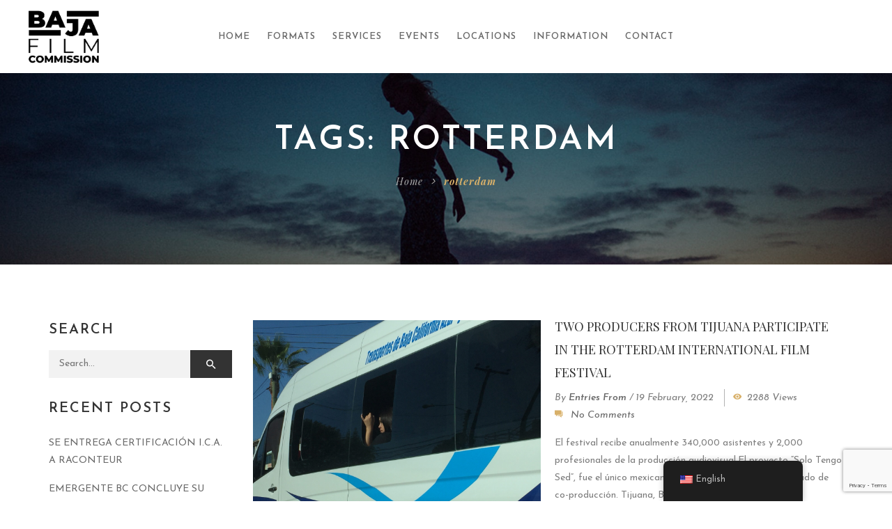

--- FILE ---
content_type: text/html; charset=UTF-8
request_url: https://bajafilmcommission.com/en/tag/rotterdam/
body_size: 15394
content:
<!DOCTYPE html>
<!-- Open HTML -->
<html lang="en-US">
    <!-- Open Head -->
    <head>
        <meta charset="UTF-8">
        <meta name="viewport" content="width=device-width, initial-scale=1">
        <link rel="profile" href="https://gmpg.org/xfn/11">
                        <title>rotterdam &#8211; Baja Film Commission</title>
<meta name='robots' content='max-image-preview:large' />
<link rel='dns-prefetch' href='//a.omappapi.com' />
<link rel='dns-prefetch' href='//www.google.com' />
<link rel='dns-prefetch' href='//maxcdn.bootstrapcdn.com' />
<link rel='dns-prefetch' href='//fonts.googleapis.com' />
<link rel='preconnect' href='https://fonts.gstatic.com' crossorigin />
<link rel="alternate" type="application/rss+xml" title="Baja Film Commission &raquo; Feed" href="https://bajafilmcommission.com/en/feed/" />
<link rel="alternate" type="application/rss+xml" title="Baja Film Commission &raquo; Comments Feed" href="https://bajafilmcommission.com/en/comments/feed/" />
<link rel="alternate" type="application/rss+xml" title="Baja Film Commission &raquo; rotterdam Tag Feed" href="https://bajafilmcommission.com/en/tag/rotterdam/feed/" />
<style id='wp-img-auto-sizes-contain-inline-css' type='text/css'>
img:is([sizes=auto i],[sizes^="auto," i]){contain-intrinsic-size:3000px 1500px}
/*# sourceURL=wp-img-auto-sizes-contain-inline-css */
</style>
<link rel='stylesheet' id='mediaelement-css' href='https://bajafilmcommission.com/wp-content/themes/formota/assets/libraries/mediaelement/mediaelementplayer.css?ver=6.9' type='text/css' media='all' />
<link rel='stylesheet' id='sbi_styles-css' href='https://bajafilmcommission.com/wp-content/plugins/instagram-feed/css/sbi-styles.min.css?ver=6.10.0' type='text/css' media='all' />
<style id='wp-emoji-styles-inline-css' type='text/css'>

	img.wp-smiley, img.emoji {
		display: inline !important;
		border: none !important;
		box-shadow: none !important;
		height: 1em !important;
		width: 1em !important;
		margin: 0 0.07em !important;
		vertical-align: -0.1em !important;
		background: none !important;
		padding: 0 !important;
	}
/*# sourceURL=wp-emoji-styles-inline-css */
</style>
<style id='wp-block-library-inline-css' type='text/css'>
:root{--wp-block-synced-color:#7a00df;--wp-block-synced-color--rgb:122,0,223;--wp-bound-block-color:var(--wp-block-synced-color);--wp-editor-canvas-background:#ddd;--wp-admin-theme-color:#007cba;--wp-admin-theme-color--rgb:0,124,186;--wp-admin-theme-color-darker-10:#006ba1;--wp-admin-theme-color-darker-10--rgb:0,107,160.5;--wp-admin-theme-color-darker-20:#005a87;--wp-admin-theme-color-darker-20--rgb:0,90,135;--wp-admin-border-width-focus:2px}@media (min-resolution:192dpi){:root{--wp-admin-border-width-focus:1.5px}}.wp-element-button{cursor:pointer}:root .has-very-light-gray-background-color{background-color:#eee}:root .has-very-dark-gray-background-color{background-color:#313131}:root .has-very-light-gray-color{color:#eee}:root .has-very-dark-gray-color{color:#313131}:root .has-vivid-green-cyan-to-vivid-cyan-blue-gradient-background{background:linear-gradient(135deg,#00d084,#0693e3)}:root .has-purple-crush-gradient-background{background:linear-gradient(135deg,#34e2e4,#4721fb 50%,#ab1dfe)}:root .has-hazy-dawn-gradient-background{background:linear-gradient(135deg,#faaca8,#dad0ec)}:root .has-subdued-olive-gradient-background{background:linear-gradient(135deg,#fafae1,#67a671)}:root .has-atomic-cream-gradient-background{background:linear-gradient(135deg,#fdd79a,#004a59)}:root .has-nightshade-gradient-background{background:linear-gradient(135deg,#330968,#31cdcf)}:root .has-midnight-gradient-background{background:linear-gradient(135deg,#020381,#2874fc)}:root{--wp--preset--font-size--normal:16px;--wp--preset--font-size--huge:42px}.has-regular-font-size{font-size:1em}.has-larger-font-size{font-size:2.625em}.has-normal-font-size{font-size:var(--wp--preset--font-size--normal)}.has-huge-font-size{font-size:var(--wp--preset--font-size--huge)}.has-text-align-center{text-align:center}.has-text-align-left{text-align:left}.has-text-align-right{text-align:right}.has-fit-text{white-space:nowrap!important}#end-resizable-editor-section{display:none}.aligncenter{clear:both}.items-justified-left{justify-content:flex-start}.items-justified-center{justify-content:center}.items-justified-right{justify-content:flex-end}.items-justified-space-between{justify-content:space-between}.screen-reader-text{border:0;clip-path:inset(50%);height:1px;margin:-1px;overflow:hidden;padding:0;position:absolute;width:1px;word-wrap:normal!important}.screen-reader-text:focus{background-color:#ddd;clip-path:none;color:#444;display:block;font-size:1em;height:auto;left:5px;line-height:normal;padding:15px 23px 14px;text-decoration:none;top:5px;width:auto;z-index:100000}html :where(.has-border-color){border-style:solid}html :where([style*=border-top-color]){border-top-style:solid}html :where([style*=border-right-color]){border-right-style:solid}html :where([style*=border-bottom-color]){border-bottom-style:solid}html :where([style*=border-left-color]){border-left-style:solid}html :where([style*=border-width]){border-style:solid}html :where([style*=border-top-width]){border-top-style:solid}html :where([style*=border-right-width]){border-right-style:solid}html :where([style*=border-bottom-width]){border-bottom-style:solid}html :where([style*=border-left-width]){border-left-style:solid}html :where(img[class*=wp-image-]){height:auto;max-width:100%}:where(figure){margin:0 0 1em}html :where(.is-position-sticky){--wp-admin--admin-bar--position-offset:var(--wp-admin--admin-bar--height,0px)}@media screen and (max-width:600px){html :where(.is-position-sticky){--wp-admin--admin-bar--position-offset:0px}}

/*# sourceURL=wp-block-library-inline-css */
</style><style id='global-styles-inline-css' type='text/css'>
:root{--wp--preset--aspect-ratio--square: 1;--wp--preset--aspect-ratio--4-3: 4/3;--wp--preset--aspect-ratio--3-4: 3/4;--wp--preset--aspect-ratio--3-2: 3/2;--wp--preset--aspect-ratio--2-3: 2/3;--wp--preset--aspect-ratio--16-9: 16/9;--wp--preset--aspect-ratio--9-16: 9/16;--wp--preset--color--black: #000000;--wp--preset--color--cyan-bluish-gray: #abb8c3;--wp--preset--color--white: #ffffff;--wp--preset--color--pale-pink: #f78da7;--wp--preset--color--vivid-red: #cf2e2e;--wp--preset--color--luminous-vivid-orange: #ff6900;--wp--preset--color--luminous-vivid-amber: #fcb900;--wp--preset--color--light-green-cyan: #7bdcb5;--wp--preset--color--vivid-green-cyan: #00d084;--wp--preset--color--pale-cyan-blue: #8ed1fc;--wp--preset--color--vivid-cyan-blue: #0693e3;--wp--preset--color--vivid-purple: #9b51e0;--wp--preset--gradient--vivid-cyan-blue-to-vivid-purple: linear-gradient(135deg,rgb(6,147,227) 0%,rgb(155,81,224) 100%);--wp--preset--gradient--light-green-cyan-to-vivid-green-cyan: linear-gradient(135deg,rgb(122,220,180) 0%,rgb(0,208,130) 100%);--wp--preset--gradient--luminous-vivid-amber-to-luminous-vivid-orange: linear-gradient(135deg,rgb(252,185,0) 0%,rgb(255,105,0) 100%);--wp--preset--gradient--luminous-vivid-orange-to-vivid-red: linear-gradient(135deg,rgb(255,105,0) 0%,rgb(207,46,46) 100%);--wp--preset--gradient--very-light-gray-to-cyan-bluish-gray: linear-gradient(135deg,rgb(238,238,238) 0%,rgb(169,184,195) 100%);--wp--preset--gradient--cool-to-warm-spectrum: linear-gradient(135deg,rgb(74,234,220) 0%,rgb(151,120,209) 20%,rgb(207,42,186) 40%,rgb(238,44,130) 60%,rgb(251,105,98) 80%,rgb(254,248,76) 100%);--wp--preset--gradient--blush-light-purple: linear-gradient(135deg,rgb(255,206,236) 0%,rgb(152,150,240) 100%);--wp--preset--gradient--blush-bordeaux: linear-gradient(135deg,rgb(254,205,165) 0%,rgb(254,45,45) 50%,rgb(107,0,62) 100%);--wp--preset--gradient--luminous-dusk: linear-gradient(135deg,rgb(255,203,112) 0%,rgb(199,81,192) 50%,rgb(65,88,208) 100%);--wp--preset--gradient--pale-ocean: linear-gradient(135deg,rgb(255,245,203) 0%,rgb(182,227,212) 50%,rgb(51,167,181) 100%);--wp--preset--gradient--electric-grass: linear-gradient(135deg,rgb(202,248,128) 0%,rgb(113,206,126) 100%);--wp--preset--gradient--midnight: linear-gradient(135deg,rgb(2,3,129) 0%,rgb(40,116,252) 100%);--wp--preset--font-size--small: 13px;--wp--preset--font-size--medium: 20px;--wp--preset--font-size--large: 36px;--wp--preset--font-size--x-large: 42px;--wp--preset--spacing--20: 0.44rem;--wp--preset--spacing--30: 0.67rem;--wp--preset--spacing--40: 1rem;--wp--preset--spacing--50: 1.5rem;--wp--preset--spacing--60: 2.25rem;--wp--preset--spacing--70: 3.38rem;--wp--preset--spacing--80: 5.06rem;--wp--preset--shadow--natural: 6px 6px 9px rgba(0, 0, 0, 0.2);--wp--preset--shadow--deep: 12px 12px 50px rgba(0, 0, 0, 0.4);--wp--preset--shadow--sharp: 6px 6px 0px rgba(0, 0, 0, 0.2);--wp--preset--shadow--outlined: 6px 6px 0px -3px rgb(255, 255, 255), 6px 6px rgb(0, 0, 0);--wp--preset--shadow--crisp: 6px 6px 0px rgb(0, 0, 0);}:where(.is-layout-flex){gap: 0.5em;}:where(.is-layout-grid){gap: 0.5em;}body .is-layout-flex{display: flex;}.is-layout-flex{flex-wrap: wrap;align-items: center;}.is-layout-flex > :is(*, div){margin: 0;}body .is-layout-grid{display: grid;}.is-layout-grid > :is(*, div){margin: 0;}:where(.wp-block-columns.is-layout-flex){gap: 2em;}:where(.wp-block-columns.is-layout-grid){gap: 2em;}:where(.wp-block-post-template.is-layout-flex){gap: 1.25em;}:where(.wp-block-post-template.is-layout-grid){gap: 1.25em;}.has-black-color{color: var(--wp--preset--color--black) !important;}.has-cyan-bluish-gray-color{color: var(--wp--preset--color--cyan-bluish-gray) !important;}.has-white-color{color: var(--wp--preset--color--white) !important;}.has-pale-pink-color{color: var(--wp--preset--color--pale-pink) !important;}.has-vivid-red-color{color: var(--wp--preset--color--vivid-red) !important;}.has-luminous-vivid-orange-color{color: var(--wp--preset--color--luminous-vivid-orange) !important;}.has-luminous-vivid-amber-color{color: var(--wp--preset--color--luminous-vivid-amber) !important;}.has-light-green-cyan-color{color: var(--wp--preset--color--light-green-cyan) !important;}.has-vivid-green-cyan-color{color: var(--wp--preset--color--vivid-green-cyan) !important;}.has-pale-cyan-blue-color{color: var(--wp--preset--color--pale-cyan-blue) !important;}.has-vivid-cyan-blue-color{color: var(--wp--preset--color--vivid-cyan-blue) !important;}.has-vivid-purple-color{color: var(--wp--preset--color--vivid-purple) !important;}.has-black-background-color{background-color: var(--wp--preset--color--black) !important;}.has-cyan-bluish-gray-background-color{background-color: var(--wp--preset--color--cyan-bluish-gray) !important;}.has-white-background-color{background-color: var(--wp--preset--color--white) !important;}.has-pale-pink-background-color{background-color: var(--wp--preset--color--pale-pink) !important;}.has-vivid-red-background-color{background-color: var(--wp--preset--color--vivid-red) !important;}.has-luminous-vivid-orange-background-color{background-color: var(--wp--preset--color--luminous-vivid-orange) !important;}.has-luminous-vivid-amber-background-color{background-color: var(--wp--preset--color--luminous-vivid-amber) !important;}.has-light-green-cyan-background-color{background-color: var(--wp--preset--color--light-green-cyan) !important;}.has-vivid-green-cyan-background-color{background-color: var(--wp--preset--color--vivid-green-cyan) !important;}.has-pale-cyan-blue-background-color{background-color: var(--wp--preset--color--pale-cyan-blue) !important;}.has-vivid-cyan-blue-background-color{background-color: var(--wp--preset--color--vivid-cyan-blue) !important;}.has-vivid-purple-background-color{background-color: var(--wp--preset--color--vivid-purple) !important;}.has-black-border-color{border-color: var(--wp--preset--color--black) !important;}.has-cyan-bluish-gray-border-color{border-color: var(--wp--preset--color--cyan-bluish-gray) !important;}.has-white-border-color{border-color: var(--wp--preset--color--white) !important;}.has-pale-pink-border-color{border-color: var(--wp--preset--color--pale-pink) !important;}.has-vivid-red-border-color{border-color: var(--wp--preset--color--vivid-red) !important;}.has-luminous-vivid-orange-border-color{border-color: var(--wp--preset--color--luminous-vivid-orange) !important;}.has-luminous-vivid-amber-border-color{border-color: var(--wp--preset--color--luminous-vivid-amber) !important;}.has-light-green-cyan-border-color{border-color: var(--wp--preset--color--light-green-cyan) !important;}.has-vivid-green-cyan-border-color{border-color: var(--wp--preset--color--vivid-green-cyan) !important;}.has-pale-cyan-blue-border-color{border-color: var(--wp--preset--color--pale-cyan-blue) !important;}.has-vivid-cyan-blue-border-color{border-color: var(--wp--preset--color--vivid-cyan-blue) !important;}.has-vivid-purple-border-color{border-color: var(--wp--preset--color--vivid-purple) !important;}.has-vivid-cyan-blue-to-vivid-purple-gradient-background{background: var(--wp--preset--gradient--vivid-cyan-blue-to-vivid-purple) !important;}.has-light-green-cyan-to-vivid-green-cyan-gradient-background{background: var(--wp--preset--gradient--light-green-cyan-to-vivid-green-cyan) !important;}.has-luminous-vivid-amber-to-luminous-vivid-orange-gradient-background{background: var(--wp--preset--gradient--luminous-vivid-amber-to-luminous-vivid-orange) !important;}.has-luminous-vivid-orange-to-vivid-red-gradient-background{background: var(--wp--preset--gradient--luminous-vivid-orange-to-vivid-red) !important;}.has-very-light-gray-to-cyan-bluish-gray-gradient-background{background: var(--wp--preset--gradient--very-light-gray-to-cyan-bluish-gray) !important;}.has-cool-to-warm-spectrum-gradient-background{background: var(--wp--preset--gradient--cool-to-warm-spectrum) !important;}.has-blush-light-purple-gradient-background{background: var(--wp--preset--gradient--blush-light-purple) !important;}.has-blush-bordeaux-gradient-background{background: var(--wp--preset--gradient--blush-bordeaux) !important;}.has-luminous-dusk-gradient-background{background: var(--wp--preset--gradient--luminous-dusk) !important;}.has-pale-ocean-gradient-background{background: var(--wp--preset--gradient--pale-ocean) !important;}.has-electric-grass-gradient-background{background: var(--wp--preset--gradient--electric-grass) !important;}.has-midnight-gradient-background{background: var(--wp--preset--gradient--midnight) !important;}.has-small-font-size{font-size: var(--wp--preset--font-size--small) !important;}.has-medium-font-size{font-size: var(--wp--preset--font-size--medium) !important;}.has-large-font-size{font-size: var(--wp--preset--font-size--large) !important;}.has-x-large-font-size{font-size: var(--wp--preset--font-size--x-large) !important;}
/*# sourceURL=global-styles-inline-css */
</style>

<style id='classic-theme-styles-inline-css' type='text/css'>
/*! This file is auto-generated */
.wp-block-button__link{color:#fff;background-color:#32373c;border-radius:9999px;box-shadow:none;text-decoration:none;padding:calc(.667em + 2px) calc(1.333em + 2px);font-size:1.125em}.wp-block-file__button{background:#32373c;color:#fff;text-decoration:none}
/*# sourceURL=/wp-includes/css/classic-themes.min.css */
</style>
<link rel='stylesheet' id='contact-form-7-css' href='https://bajafilmcommission.com/wp-content/plugins/contact-form-7/includes/css/styles.css?ver=5.4.2' type='text/css' media='all' />
<link rel='stylesheet' id='rs-plugin-settings-css' href='https://bajafilmcommission.com/wp-content/plugins/revslider/public/assets/css/rs6.css?ver=6.2.23' type='text/css' media='all' />
<style id='rs-plugin-settings-inline-css' type='text/css'>
#rs-demo-id {}
/*# sourceURL=rs-plugin-settings-inline-css */
</style>
<link rel='stylesheet' id='cff-css' href='https://bajafilmcommission.com/wp-content/plugins/custom-facebook-feed/assets/css/cff-style.min.css?ver=4.3.4' type='text/css' media='all' />
<link rel='stylesheet' id='sb-font-awesome-css' href='https://maxcdn.bootstrapcdn.com/font-awesome/4.7.0/css/font-awesome.min.css?ver=6.9' type='text/css' media='all' />
<link rel='stylesheet' id='trp-floater-language-switcher-style-css' href='https://bajafilmcommission.com/wp-content/plugins/translatepress-multilingual/assets/css/trp-floater-language-switcher.css?ver=3.0.7' type='text/css' media='all' />
<link rel='stylesheet' id='trp-language-switcher-style-css' href='https://bajafilmcommission.com/wp-content/plugins/translatepress-multilingual/assets/css/trp-language-switcher.css?ver=3.0.7' type='text/css' media='all' />
<link rel='stylesheet' id='bootstrap-css' href='https://bajafilmcommission.com/wp-content/themes/formota/assets/libraries/bootstrap/css/bootstrap.min.css?ver=6.9' type='text/css' media='all' />
<link rel='stylesheet' id='font-awesome-css' href='https://bajafilmcommission.com/wp-content/themes/formota/assets/libraries/fonts-awesome/css/font-awesome.min.css?ver=6.9' type='text/css' media='all' />
<link rel='stylesheet' id='font-awesome-animation-css' href='https://bajafilmcommission.com/wp-content/themes/formota/assets/libraries/fonts-awesome/css/font-awesome-animation.min.css?ver=6.9' type='text/css' media='all' />
<link rel='stylesheet' id='icofont-css' href='https://bajafilmcommission.com/wp-content/themes/formota/assets/libraries/icofont/css/icofont.css?ver=6.9' type='text/css' media='all' />
<link rel='stylesheet' id='ionicons-css' href='https://bajafilmcommission.com/wp-content/themes/formota/assets/libraries/ionicons/css/ionicons.min.css?ver=6.9' type='text/css' media='all' />
<link rel='stylesheet' id='themify-css' href='https://bajafilmcommission.com/wp-content/themes/formota/assets/libraries/themify/themify-icons.css?ver=6.9' type='text/css' media='all' />
<link rel='stylesheet' id='jplayer-css' href='https://bajafilmcommission.com/wp-content/themes/formota/assets/libraries/jPlayer/skin/haru/skin.css?ver=6.9' type='text/css' media='all' />
<link rel='stylesheet' id='owl-carousel-css' href='https://bajafilmcommission.com/wp-content/themes/formota/assets/libraries/owl-carousel/assets/owl.carousel.min.css?ver=6.9' type='text/css' media='all' />
<link rel='stylesheet' id='slick-css' href='https://bajafilmcommission.com/wp-content/themes/formota/assets/libraries/slick/slick.css?ver=6.9' type='text/css' media='all' />
<link rel='stylesheet' id='prettyPhoto-css' href='https://bajafilmcommission.com/wp-content/themes/formota/assets/libraries/prettyPhoto/css/prettyPhoto.min.css?ver=6.9' type='text/css' media='all' />
<link rel='stylesheet' id='magnific-popup-css' href='https://bajafilmcommission.com/wp-content/themes/formota/assets/libraries/magnificPopup/magnific-popup.css?ver=6.9' type='text/css' media='all' />
<link rel='stylesheet' id='animate-css' href='https://bajafilmcommission.com/wp-content/themes/formota/framework/core/megamenu/assets/css/animate.css?ver=6.9' type='text/css' media='all' />
<link rel='stylesheet' id='haru-vc-customize-css' href='https://bajafilmcommission.com/wp-content/themes/formota/assets/css/vc-customize.css?ver=6.9' type='text/css' media='all' />
<link rel='stylesheet' id='haru-theme-style-css' href='https://bajafilmcommission.com/wp-content/themes/formota/style.css?ver=6.9' type='text/css' media='all' />
<link rel='stylesheet' id='ms_theme_editor_child_ms_separate-css' href='https://bajafilmcommission.com/wp-content/themes/formota-child/ms-separate-style.css?ver=1.3.8.1610137169' type='text/css' media='all' />
<link rel="preload" as="style" href="https://fonts.googleapis.com/css?family=Josefin%20Sans:100,200,300,400,500,600,700,100italic,200italic,300italic,400italic,500italic,600italic,700italic%7CPlayfair%20Display:400,500,600,700,800,900,400italic,500italic,600italic,700italic,800italic,900italic&#038;display=swap&#038;ver=1652232268" /><link rel="stylesheet" href="https://fonts.googleapis.com/css?family=Josefin%20Sans:100,200,300,400,500,600,700,100italic,200italic,300italic,400italic,500italic,600italic,700italic%7CPlayfair%20Display:400,500,600,700,800,900,400italic,500italic,600italic,700italic,800italic,900italic&#038;display=swap&#038;ver=1652232268" media="print" onload="this.media='all'"><noscript><link rel="stylesheet" href="https://fonts.googleapis.com/css?family=Josefin%20Sans:100,200,300,400,500,600,700,100italic,200italic,300italic,400italic,500italic,600italic,700italic%7CPlayfair%20Display:400,500,600,700,800,900,400italic,500italic,600italic,700italic,800italic,900italic&#038;display=swap&#038;ver=1652232268" /></noscript><script type="text/javascript" src="https://bajafilmcommission.com/wp-includes/js/jquery/jquery.min.js?ver=3.7.1" id="jquery-core-js"></script>
<script type="text/javascript" src="https://bajafilmcommission.com/wp-includes/js/jquery/jquery-migrate.min.js?ver=3.4.1" id="jquery-migrate-js"></script>
<script type="text/javascript" src="https://bajafilmcommission.com/wp-content/plugins/revslider/public/assets/js/rbtools.min.js?ver=6.2.23" id="tp-tools-js"></script>
<script type="text/javascript" src="https://bajafilmcommission.com/wp-content/plugins/revslider/public/assets/js/rs6.min.js?ver=6.2.23" id="revmin-js"></script>
<link rel="https://api.w.org/" href="https://bajafilmcommission.com/en/wp-json/" /><link rel="alternate" title="JSON" type="application/json" href="https://bajafilmcommission.com/en/wp-json/wp/v2/tags/124" /><link rel="EditURI" type="application/rsd+xml" title="RSD" href="https://bajafilmcommission.com/xmlrpc.php?rsd" />
<meta name="generator" content="WordPress 6.9" />
<meta name="generator" content="Redux 4.5.10" /><link rel="alternate" hreflang="es-MX" href="https://bajafilmcommission.com/tag/rotterdam/"/>
<link rel="alternate" hreflang="en-US" href="https://bajafilmcommission.com/en/tag/rotterdam/"/>
<link rel="alternate" hreflang="es" href="https://bajafilmcommission.com/tag/rotterdam/"/>
<link rel="alternate" hreflang="en" href="https://bajafilmcommission.com/en/tag/rotterdam/"/>

        <script type="text/javascript">
            var jQueryMigrateHelperHasSentDowngrade = false;

			window.onerror = function( msg, url, line, col, error ) {
				// Break out early, do not processing if a downgrade reqeust was already sent.
				if ( jQueryMigrateHelperHasSentDowngrade ) {
					return true;
                }

				var xhr = new XMLHttpRequest();
				var nonce = '888f36e459';
				var jQueryFunctions = [
					'andSelf',
					'browser',
					'live',
					'boxModel',
					'support.boxModel',
					'size',
					'swap',
					'clean',
					'sub',
                ];
				var match_pattern = /\)\.(.+?) is not a function/;
                var erroredFunction = msg.match( match_pattern );

                // If there was no matching functions, do not try to downgrade.
                if ( null === erroredFunction || typeof erroredFunction !== 'object' || typeof erroredFunction[1] === "undefined" || -1 === jQueryFunctions.indexOf( erroredFunction[1] ) ) {
                    return true;
                }

                // Set that we've now attempted a downgrade request.
                jQueryMigrateHelperHasSentDowngrade = true;

				xhr.open( 'POST', 'https://bajafilmcommission.com/wp-admin/admin-ajax.php' );
				xhr.setRequestHeader( 'Content-Type', 'application/x-www-form-urlencoded' );
				xhr.onload = function () {
					var response,
                        reload = false;

					if ( 200 === xhr.status ) {
                        try {
                        	response = JSON.parse( xhr.response );

                        	reload = response.data.reload;
                        } catch ( e ) {
                        	reload = false;
                        }
                    }

					// Automatically reload the page if a deprecation caused an automatic downgrade, ensure visitors get the best possible experience.
					if ( reload ) {
						location.reload();
                    }
				};

				xhr.send( encodeURI( 'action=jquery-migrate-downgrade-version&_wpnonce=' + nonce ) );

				// Suppress error alerts in older browsers
				return true;
			}
        </script>

		<style type="text/css" data-type="vc_shortcodes-custom-css">.vc_custom_1611742513563{padding-top: 3% !important;background-color: #222222 !important;}.vc_custom_1611742534168{border-bottom-width: 3% !important;}.vc_custom_1529569677333{padding-top: 20px !important;padding-bottom: 35px !important;}.vc_custom_1725612965258{margin-top: 15px !important;}.vc_custom_1591684052212{padding-bottom: 28px !important;}.vc_custom_1768371604554{margin-top: 10px !important;}.vc_custom_1615395739421{margin-top: 10px !important;}</style><style type="text/css">.recentcomments a{display:inline !important;padding:0 !important;margin:0 !important;}</style><meta name="generator" content="Powered by WPBakery Page Builder - drag and drop page builder for WordPress."/>
<meta name="generator" content="Powered by Slider Revolution 6.2.23 - responsive, Mobile-Friendly Slider Plugin for WordPress with comfortable drag and drop interface." />
<link rel="icon" href="https://bajafilmcommission.com/wp-content/uploads/2020/11/cropped-baja-film-logo-03-32x32.jpg" sizes="32x32" />
<link rel="icon" href="https://bajafilmcommission.com/wp-content/uploads/2020/11/cropped-baja-film-logo-03-192x192.jpg" sizes="192x192" />
<link rel="apple-touch-icon" href="https://bajafilmcommission.com/wp-content/uploads/2020/11/cropped-baja-film-logo-03-180x180.jpg" />
<meta name="msapplication-TileImage" content="https://bajafilmcommission.com/wp-content/uploads/2020/11/cropped-baja-film-logo-03-270x270.jpg" />
<script type="text/javascript">function setREVStartSize(e){
			//window.requestAnimationFrame(function() {				 
				window.RSIW = window.RSIW===undefined ? window.innerWidth : window.RSIW;	
				window.RSIH = window.RSIH===undefined ? window.innerHeight : window.RSIH;	
				try {								
					var pw = document.getElementById(e.c).parentNode.offsetWidth,
						newh;
					pw = pw===0 || isNaN(pw) ? window.RSIW : pw;
					e.tabw = e.tabw===undefined ? 0 : parseInt(e.tabw);
					e.thumbw = e.thumbw===undefined ? 0 : parseInt(e.thumbw);
					e.tabh = e.tabh===undefined ? 0 : parseInt(e.tabh);
					e.thumbh = e.thumbh===undefined ? 0 : parseInt(e.thumbh);
					e.tabhide = e.tabhide===undefined ? 0 : parseInt(e.tabhide);
					e.thumbhide = e.thumbhide===undefined ? 0 : parseInt(e.thumbhide);
					e.mh = e.mh===undefined || e.mh=="" || e.mh==="auto" ? 0 : parseInt(e.mh,0);		
					if(e.layout==="fullscreen" || e.l==="fullscreen") 						
						newh = Math.max(e.mh,window.RSIH);					
					else{					
						e.gw = Array.isArray(e.gw) ? e.gw : [e.gw];
						for (var i in e.rl) if (e.gw[i]===undefined || e.gw[i]===0) e.gw[i] = e.gw[i-1];					
						e.gh = e.el===undefined || e.el==="" || (Array.isArray(e.el) && e.el.length==0)? e.gh : e.el;
						e.gh = Array.isArray(e.gh) ? e.gh : [e.gh];
						for (var i in e.rl) if (e.gh[i]===undefined || e.gh[i]===0) e.gh[i] = e.gh[i-1];
											
						var nl = new Array(e.rl.length),
							ix = 0,						
							sl;					
						e.tabw = e.tabhide>=pw ? 0 : e.tabw;
						e.thumbw = e.thumbhide>=pw ? 0 : e.thumbw;
						e.tabh = e.tabhide>=pw ? 0 : e.tabh;
						e.thumbh = e.thumbhide>=pw ? 0 : e.thumbh;					
						for (var i in e.rl) nl[i] = e.rl[i]<window.RSIW ? 0 : e.rl[i];
						sl = nl[0];									
						for (var i in nl) if (sl>nl[i] && nl[i]>0) { sl = nl[i]; ix=i;}															
						var m = pw>(e.gw[ix]+e.tabw+e.thumbw) ? 1 : (pw-(e.tabw+e.thumbw)) / (e.gw[ix]);					
						newh =  (e.gh[ix] * m) + (e.tabh + e.thumbh);
					}				
					if(window.rs_init_css===undefined) window.rs_init_css = document.head.appendChild(document.createElement("style"));					
					document.getElementById(e.c).height = newh+"px";
					window.rs_init_css.innerHTML += "#"+e.c+"_wrapper { height: "+newh+"px }";				
				} catch(e){
					console.log("Failure at Presize of Slider:" + e)
				}					   
			//});
		  };</script>
<style id="haru_formota_options-dynamic-css" title="dynamic-css" class="redux-options-output">body{background-repeat:no-repeat;background-attachment:fixed;background-position:center center;background-size:cover;}body{font-family:"Josefin Sans";font-weight:400;font-style:normal;font-size:14px;}h1{font-family:"Josefin Sans";font-weight:700;font-style:normal;font-size:36px;}h2{font-family:"Josefin Sans";font-weight:700;font-style:normal;font-size:28px;}h3{font-family:"Josefin Sans";font-weight:700;font-style:normal;font-size:24px;}h4{font-family:"Josefin Sans";font-weight:700;font-style:normal;font-size:21px;}h5{font-family:"Josefin Sans";font-weight:700;font-style:normal;font-size:18px;}h6{font-family:"Josefin Sans";font-weight:700;font-style:normal;font-size:14px;}.navbar .navbar-nav a{font-family:"Josefin Sans";font-weight:400;font-size:14px;}.page-title-inner h1{font-family:"Playfair Display";font-weight:400;font-style:normal;font-size:36px;}.page-title-inner .page-sub-title{font-family:"Josefin Sans";font-weight:400italic;font-style:normal;font-size:14px;}</style><noscript><style> .wpb_animate_when_almost_visible { opacity: 1; }</style></noscript>    <link rel='stylesheet' id='js_composer_front-css' href='https://bajafilmcommission.com/wp-content/plugins/js_composer/assets/css/js_composer.min.css?ver=6.4.1' type='text/css' media='all' />
<link rel='stylesheet' id='vc_google_fonts_abril_fatfaceregular-css' href='//fonts.googleapis.com/css?family=Abril+Fatface%3Aregular&#038;ver=6.9' type='text/css' media='all' />
<link rel='stylesheet' id='vc_font_awesome_5_shims-css' href='https://bajafilmcommission.com/wp-content/plugins/js_composer/assets/lib/bower/font-awesome/css/v4-shims.min.css?ver=6.4.1' type='text/css' media='all' />
<link rel='stylesheet' id='vc_font_awesome_5-css' href='https://bajafilmcommission.com/wp-content/plugins/js_composer/assets/lib/bower/font-awesome/css/all.min.css?ver=6.4.1' type='text/css' media='all' />
</head>
    <!-- Close Head -->
    <body data-rsssl="1" class="archive tag tag-rotterdam tag-124 wp-theme-formota wp-child-theme-formota-child translatepress-en_US group-blog layout-wide hfeed haru-site-preloader wpb-js-composer js-comp-ver-6.4.1 vc_responsive">
                
<div id="haru-site-preloader" style="background-color:rgba(255,255,255,0.83);" class="round-5">
    <div class="haru-loading-site">
        <div class="haru-loading-site-absolute">
            
            
            
            
            
            
            
            
            
            
            
            
            
                            <div style="background-color:#0a0001;" class="spinner" id="spinner_one"></div>
                <div style="background-color:#0a0001;" class="spinner" id="spinner_two"></div>
                <div style="background-color:#0a0001;" class="spinner" id="spinner_three"></div>
                <div style="background-color:#0a0001;" class="spinner" id="spinner_four"></div>
            
            
            
            
            
        </div>
    </div>
</div><!-- Display newsletter popup -->
        <!-- Open haru main -->
        <div id="haru-main">
                <header id="haru-mobile-header" class="haru-mobile-header header-mobile-1 header-mobile-sticky">
        <div class="haru-mobile-header-wrap menu-mobile-fly">
        <div class="container haru-mobile-header-container">
            <div class="haru-mobile-header-inner">
                                    <div class="toggle-icon-wrap toggle-mobile-menu" data-ref="haru-nav-mobile-menu" data-drop-type="fly">
                        <div class="toggle-icon"> <span></span></div>
                    </div>
                
                <!-- Header mobile customize -->
                <div class="header-elements">
                    
                                    </div>
                <!-- End Header mobile customize -->
                                    <div class="header-logo-mobile">
                        <a  href="https://bajafilmcommission.com/en/" title="Baja Film Commission - Baja Film Commission">
                            <img src="https://bajafilmcommission.com/wp-content/uploads/2020/11/baja-film-logo-03-e1608045012888.png" alt="Baja Film Commission - Baja Film Commission" />
                        </a>
                    </div>
                            </div>
            <div id="haru-nav-mobile-menu" class="haru-mobile-header-nav menu-mobile-fly">
                <div class="mobile-menu-header">Menu<span class="mobile-menu-close"></span></div>

                <div class="mobile-header-elements">
                    
                                                                <div class="header-elements-item search-button-wrap">
    <a href="javascript:;" class="header-search-button" data-search-type="standard"><i class="ion ion-md-search"></i></a>
</div>                                    </div>

                                                    <ul id="menu-menu-principal" class="haru-nav-mobile-menu"><li id="menu-item-mobile-3424" class="haru-menu menu_style_dropdown   menu-item menu-item-type-post_type menu-item-object-page menu-item-home level-0"><a href="https://bajafilmcommission.com/en/">Home</a></li>
<li id="menu-item-mobile-3964" class="haru-menu menu_style_dropdown   menu-item menu-item-type-custom menu-item-object-custom menu-item-has-children level-0"><a href="#">Formats</a><b class="menu-caret"></b>
<ul class="sub-menu" style="">
	<li id="menu-item-mobile-3459" class="haru-menu menu_style_dropdown   menu-item menu-item-type-post_type menu-item-object-page level-1"><a href="https://bajafilmcommission.com/en/registro-de-produccion/">Film Permits</a></li>
	<li id="menu-item-mobile-3462" class="haru-menu menu_style_dropdown   menu-item menu-item-type-post_type menu-item-object-page level-1"><a href="https://bajafilmcommission.com/en/protocolos-covid-19/">COVID-19 Protocols</a></li>
	<li id="menu-item-mobile-4172" class="haru-menu menu_style_dropdown   menu-item menu-item-type-post_type menu-item-object-page level-1"><a href="https://bajafilmcommission.com/en/leyes/">Laws</a></li>
</ul>
</li>
<li id="menu-item-mobile-3450" class="haru-menu menu_style_dropdown   menu-item menu-item-type-custom menu-item-object-custom menu-item-has-children level-0"><a>Services</a><b class="menu-caret"></b>
<ul class="sub-menu" style="">
	<li id="menu-item-mobile-3737" class="haru-menu menu_style_dropdown   menu-item menu-item-type-post_type menu-item-object-page level-1"><a href="https://bajafilmcommission.com/en/escuelas/">Film Schools</a></li>
	<li id="menu-item-mobile-3665" class="haru-menu menu_style_dropdown   menu-item menu-item-type-post_type menu-item-object-page level-1"><a href="https://bajafilmcommission.com/en/crew/">Crew</a></li>
	<li id="menu-item-mobile-3447" class="haru-menu menu_style_dropdown   menu-item menu-item-type-post_type menu-item-object-page level-1"><a href="https://bajafilmcommission.com/en/casas-productoras/">Production Companies</a></li>
</ul>
</li>
<li id="menu-item-mobile-3884" class="haru-menu menu_style_dropdown   menu-item menu-item-type-post_type menu-item-object-page level-0"><a href="https://bajafilmcommission.com/en/eventos-cinematograficos/">Events</a></li>
<li id="menu-item-mobile-3466" class="haru-menu menu_style_dropdown   menu-item menu-item-type-custom menu-item-object-custom menu-item-has-children level-0"><a>Locations</a><b class="menu-caret"></b>
<ul class="sub-menu" style="">
	<li id="menu-item-mobile-4309" class="haru-menu menu_style_dropdown   menu-item menu-item-type-post_type menu-item-object-page level-1"><a href="https://bajafilmcommission.com/en/datos-generales-del-estado/">General information</a></li>
	<li id="menu-item-mobile-3470" class="haru-menu menu_style_dropdown   menu-item menu-item-type-post_type menu-item-object-page level-1"><a href="https://bajafilmcommission.com/en/registro-fotografico/">Location Guide</a></li>
</ul>
</li>
<li id="menu-item-mobile-3465" class="haru-menu menu_style_dropdown   menu-item menu-item-type-custom menu-item-object-custom menu-item-has-children level-0"><a>Information</a><b class="menu-caret"></b>
<ul class="sub-menu" style="">
	<li id="menu-item-mobile-3451" class="haru-menu menu_style_dropdown   menu-item menu-item-type-post_type menu-item-object-page current_page_parent level-1"><a href="https://bajafilmcommission.com/en/noticias/">News</a></li>
	<li id="menu-item-mobile-4910" class="haru-menu menu_style_dropdown   menu-item menu-item-type-post_type menu-item-object-page level-1"><a href="https://bajafilmcommission.com/en/emergente-bc/">Emergente BC</a></li>
	<li id="menu-item-mobile-3454" class="haru-menu menu_style_dropdown   menu-item menu-item-type-post_type menu-item-object-page level-1"><a href="https://bajafilmcommission.com/en/estadistica/">Statistics</a></li>
</ul>
</li>
<li id="menu-item-mobile-3425" class="haru-menu menu_style_dropdown   menu-item menu-item-type-post_type menu-item-object-page level-0"><a href="https://bajafilmcommission.com/en/contacto/">Contact</a></li>
</ul>                                
                            </div>
                            <div class="haru-mobile-menu-overlay"></div>
                    </div>
    </div>
</header>    <header id="haru-header" class="haru-main-header header-1 header-sticky sticky_light">
    <div class="haru-header-nav-wrap">
        <div class="row header-nav-above d-flex justify-content-between">
            <div class="col-md-2 header-left header-elements align-self-center">
                
<div class="header-logo has-logo-sticky">
    <a href="https://bajafilmcommission.com/en/" class="logo-default" title="Baja Film Commission - Baja Film Commission">
        <img src="https://bajafilmcommission.com/wp-content/uploads/2020/11/baja-film-logo-03-e1608045012888.png" alt="Baja Film Commission - Baja Film Commission" style="max-height: 80px" />
    </a>
    <a href="https://bajafilmcommission.com/en/" class="logo-black" title="Baja Film Commission - Baja Film Commission">
        <img src="https://bajafilmcommission.com/wp-content/uploads/2020/11/baja-film-logo-03-e1608045012888.png" alt="Baja Film Commission - Baja Film Commission" style="max-height: 80px" />
    </a>
    <a href="https://bajafilmcommission.com/en/" class="logo-retina" title="Baja Film Commission - Baja Film Commission">
        <img src="https://bajafilmcommission.com/wp-content/uploads/2020/11/baja-film-logo-03-e1608045012888.png" alt="Baja Film Commission - Baja Film Commission" style="max-height: 80px" />
    </a>
        <a href="https://bajafilmcommission.com/en/" class="logo-sticky" title="Baja Film Commission - Baja Film Commission">
        <img src="https://bajafilmcommission.com/wp-content/uploads/2020/11/baja-film-logo-03-e1608045012888.png" alt="Baja Film Commission - Baja Film Commission" style="max-height: 40px" />
    </a>
    </div>            </div>
                        <div class="col-md-8 row header-center align-self-center">
                <!-- Primary Menu -->
                <div class="header-navigation navbar navbar-toggleable-md" role="navigation">
                    <div id="header-primary-menu" class="menu-wrap">
                        <ul id="main-menu" class="haru-main-menu nav-collapse navbar-nav"><li id="menu-item-3424" class="haru-menu menu_style_dropdown   menu-item menu-item-type-post_type menu-item-object-page menu-item-home level-0"><a href="https://bajafilmcommission.com/en/">Home</a></li>
<li id="menu-item-3964" class="haru-menu menu_style_dropdown   menu-item menu-item-type-custom menu-item-object-custom menu-item-has-children level-0"><a href="#">Formats</a><b class="menu-caret"></b>
<ul class="sub-menu animated menu_fadeIn" style="">
	<li id="menu-item-3459" class="haru-menu menu_style_dropdown   menu-item menu-item-type-post_type menu-item-object-page level-1"><a href="https://bajafilmcommission.com/en/registro-de-produccion/">Film Permits</a></li>
	<li id="menu-item-3462" class="haru-menu menu_style_dropdown   menu-item menu-item-type-post_type menu-item-object-page level-1"><a href="https://bajafilmcommission.com/en/protocolos-covid-19/">COVID-19 Protocols</a></li>
	<li id="menu-item-4172" class="haru-menu menu_style_dropdown   menu-item menu-item-type-post_type menu-item-object-page level-1"><a href="https://bajafilmcommission.com/en/leyes/">Laws</a></li>
</ul>
</li>
<li id="menu-item-3450" class="haru-menu menu_style_dropdown   menu-item menu-item-type-custom menu-item-object-custom menu-item-has-children level-0"><a>Services</a><b class="menu-caret"></b>
<ul class="sub-menu animated menu_fadeIn" style="">
	<li id="menu-item-3737" class="haru-menu menu_style_dropdown   menu-item menu-item-type-post_type menu-item-object-page level-1"><a href="https://bajafilmcommission.com/en/escuelas/">Film Schools</a></li>
	<li id="menu-item-3665" class="haru-menu menu_style_dropdown   menu-item menu-item-type-post_type menu-item-object-page level-1"><a href="https://bajafilmcommission.com/en/crew/">Crew</a></li>
	<li id="menu-item-3447" class="haru-menu menu_style_dropdown   menu-item menu-item-type-post_type menu-item-object-page level-1"><a href="https://bajafilmcommission.com/en/casas-productoras/">Production Companies</a></li>
</ul>
</li>
<li id="menu-item-3884" class="haru-menu menu_style_dropdown   menu-item menu-item-type-post_type menu-item-object-page level-0"><a href="https://bajafilmcommission.com/en/eventos-cinematograficos/">Events</a></li>
<li id="menu-item-3466" class="haru-menu menu_style_dropdown   menu-item menu-item-type-custom menu-item-object-custom menu-item-has-children level-0"><a>Locations</a><b class="menu-caret"></b>
<ul class="sub-menu animated menu_fadeIn" style="">
	<li id="menu-item-4309" class="haru-menu menu_style_dropdown   menu-item menu-item-type-post_type menu-item-object-page level-1"><a href="https://bajafilmcommission.com/en/datos-generales-del-estado/">General information</a></li>
	<li id="menu-item-3470" class="haru-menu menu_style_dropdown   menu-item menu-item-type-post_type menu-item-object-page level-1"><a href="https://bajafilmcommission.com/en/registro-fotografico/">Location Guide</a></li>
</ul>
</li>
<li id="menu-item-3465" class="haru-menu menu_style_dropdown   menu-item menu-item-type-custom menu-item-object-custom menu-item-has-children level-0"><a>Information</a><b class="menu-caret"></b>
<ul class="sub-menu animated menu_fadeIn" style="">
	<li id="menu-item-3451" class="haru-menu menu_style_dropdown   menu-item menu-item-type-post_type menu-item-object-page current_page_parent level-1"><a href="https://bajafilmcommission.com/en/noticias/">News</a></li>
	<li id="menu-item-4910" class="haru-menu menu_style_dropdown   menu-item menu-item-type-post_type menu-item-object-page level-1"><a href="https://bajafilmcommission.com/en/emergente-bc/">Emergente BC</a></li>
	<li id="menu-item-3454" class="haru-menu menu_style_dropdown   menu-item menu-item-type-post_type menu-item-object-page level-1"><a href="https://bajafilmcommission.com/en/estadistica/">Statistics</a></li>
</ul>
</li>
<li id="menu-item-3425" class="haru-menu menu_style_dropdown   menu-item menu-item-type-post_type menu-item-object-page level-0"><a href="https://bajafilmcommission.com/en/contacto/">Contact</a></li>
</ul>                    </div>
                </div>
            </div>
                        <div class="col-md-2 header-right header-elements align-self-center">
                            </div>
                    </div>
    </div>
</header>            
<div id="haru-search-popup" class="white-popup mfp-hide mfp-with-anim">
    <div class="haru-search-wrap" data-hint-message="Please type at least 3 character to search..." data-no-translation-data-hint-message="">
        <form method="get" action="https://bajafilmcommission.com/en/" class="search-popup-form" data-search-type="standard" data-trp-original-action="https://bajafilmcommission.com">
            <input type="search" name="s" autocomplete="off" placeholder="Search for..." data-no-translation-placeholder="">
            <button type="submit"><i class="icon-search ion ion-md-search"></i></button>
            <input type="hidden" name="post_type" value="">
        <input type="hidden" name="trp-form-language" value="en"/></form>
            </div>
</div>
                <!-- Open HARU Content Main -->
            <div id="haru-content-main" class="clearfix">
            
    <div class="haru-page-title-section" style="background-image: url(https://bajafilmcommission.com/wp-content/themes/formota/framework/admin-assets/images/theme-options/bg-page-title.jpg);">
                    <section class="haru-page-title-wrapper page-title-wrap-bg" >
                <div class="container">
                    <div class="page-title-inner">
                        <div class="block-center-inner">
                            <h2>Tags: rotterdam</h2>
                                                    </div>
                    </div>
                </div>
            </section>
                            <div class="haru-breadcrumb-wrapper">
                <div class="container">
                        <ul class="breadcrumbs"><li><a href="https://bajafilmcommission.com/en/" class="home" data-no-translation="" data-trp-gettext="">Home</a></li><li><span>rotterdam</span></li></ul>                </div>
            </div>
            </div>
<div class="haru-archive-blog">
            <div class="container">
                        <div class="row">
                    
                <!-- Archive content -->
                <div class="archive-content col-md-9 has-left-sidebar col-sm-12 col-xs-12">
                    <div class="archive-content-layout layout-style-medium-image">
                        
                        <div class="row">
                            <article id="post-4493" class="medium-image col-md-12 col-sm-12 col-xs-12 post-4493 post type-post status-publish format-standard has-post-thumbnail hentry category-cine category-festivales tag-cine tag-festival tag-rotterdam clearfix" >
    <div class="post-wrapper clearfix">
                    <div class="post-thumbnail-wrapper">
                <div class="post-thumbnail">
                                <a href="https://bajafilmcommission.com/en/dos-productoras-tijuanenses-participan-en-el-festival-internacional-de-cine-de-roterdam/" class="post-thumbnail-overlay">
                                    <img class="img-responsive" src="https://bajafilmcommission.com/wp-content/uploads/2022/02/Solo-Tengo-Sed-Still-2-scaled.jpg" alt="DOS PRODUCTORAS TIJUANENSES PARTICIPAN EN EL FESTIVAL INTERNACIONAL DE CINE DE RÓTERDAM" />
                                </a>
                            </div>                <div class="post-category">
                    <a href="https://bajafilmcommission.com/en/category/cine/" rel="category tag">Film</a> / <a href="https://bajafilmcommission.com/en/category/festivales/" rel="category tag">Film festivals</a>                </div>
            </div>
                <div class="post-content-wrapper">
            <div class="post-detail">
                <h3 class="post-title">
                    <a href="https://bajafilmcommission.com/en/dos-productoras-tijuanenses-participan-en-el-festival-internacional-de-cine-de-roterdam/" rel="bookmark" title="TWO PRODUCERS FROM TIJUANA PARTICIPATE IN THE ROTTERDAM INTERNATIONAL FILM FESTIVAL">TWO PRODUCERS FROM TIJUANA PARTICIPATE IN THE ROTTERDAM INTERNATIONAL FILM FESTIVAL</a>
                </h3>
                <div class="post-meta-info">
                    
<div class="post-meta-author"><span class="post-by" data-no-translation="" data-trp-gettext="">By</span>
    <a href="https://bajafilmcommission.com/en/author/javier-espinoza/">Entries from</a></div>/
<div class="post-meta-date">19 February, 2022</div>
<div class="post-meta-views"><i class="ion ion-md-eye"></i>2288 Views</div>
<div class="post-meta-comment">
    <i class="ion ion-md-chatboxes"></i>
    <a href="https://bajafilmcommission.com/en/dos-productoras-tijuanenses-participan-en-el-festival-internacional-de-cine-de-roterdam/#respond" data-no-translation="" data-trp-gettext="">No Comments</a></div>
                </div>
                <div class="post-excerpt">
                    El festival recibe anualmente 340,000 asistentes y 2,000 profesionales de la producción audiovisual.El proyecto “Solo Tengo Sed”, fue el único mexicano participando dentro del mercado de co-producción. Tijuana, Baja California,...                </div>
                <div class="post-read-more">
                    <a href="https://bajafilmcommission.com/en/dos-productoras-tijuanenses-participan-en-el-festival-internacional-de-cine-de-roterdam/" class="read-more" rel="bookmark" title="DOS PRODUCTORAS TIJUANENSES PARTICIPAN EN EL FESTIVAL INTERNACIONAL DE CINE DE RÓTERDAM" data-no-translation="" data-trp-gettext="">Read more</a>
                </div>
            </div>
        </div>
    </div>
</article>                        </div>
                        
                    </div>
                </div>
                            <div class="archive-sidebar left-sidebar col-md-3 col-sm-12 col-xs-12">
                    <aside id="search-3" class="widget widget_search"><h4 class="widget-title"><span>Search</span></h4>
<form role="search" method="get" class="search-form" action="https://bajafilmcommission.com/en/" data-trp-original-action="https://bajafilmcommission.com/en/">
    <label>
        <span class="screen-reader-text" data-no-translation="" data-trp-gettext="">Search for:</span>
        <input type="search" class="search-field" placeholder="Search..." value="" name="s" data-no-translation-placeholder="" />
    </label>
    <button type="submit" class="search-submit"><span data-no-translation="" data-trp-gettext="">Search</span></button>
<input type="hidden" name="trp-form-language" value="en"/></form></aside>
		<aside id="recent-posts-2" class="widget widget_recent_entries">
		<h4 class="widget-title"><span data-no-translation="" data-trp-gettext="">Recent posts</span></h4>
		<ul>
											<li>
					<a href="https://bajafilmcommission.com/en/se-entrega-certificacion-i-c-a-a-raconteur/">SE ENTREGA CERTIFICACIÓN I.C.A. A RACONTEUR</a>
									</li>
											<li>
					<a href="https://bajafilmcommission.com/en/emergente-bc-concluye-su-quinta-temporada-con-los-trabajos-de-la-universidad-de-las-californias-internacional-udci/">EMERGENTE BC CONCLUYE SU QUINTA TEMPORADA CON LOS TRABAJOS DE LA UNIVERSIDAD DE LAS CALIFORNIAS INTERNACIONAL (UDCI)</a>
									</li>
											<li>
					<a href="https://bajafilmcommission.com/en/resultados-del-concurso-estatal-de-critica-cinematografica-victor-soto-ferrel-2025/">RESULTS OF THE “VÍCTOR SOTO FERREL” 2025 STATE FILM CRITICISM CONTEST</a>
									</li>
											<li>
					<a href="https://bajafilmcommission.com/en/ganadores-del-festival-internacional-de-cine-en-ensenada-ficens-2025/">GANADORES DEL FESTIVAL INTERNACIONAL DE CINE EN ENSENADA (FICENS) 2025</a>
									</li>
											<li>
					<a href="https://bajafilmcommission.com/en/secretaria-de-economia-entrega-primera-certificacion-de-la-industria-audiovisual-en-categoria-de-proveeduria/">SECRETARIAT OF ECONOMY AWARDS FIRST AUDIOVISUAL INDUSTRY CERTIFICATION IN THE SUPPLIER CATEGORY</a>
									</li>
					</ul>

		</aside><aside id="recent-comments-2" class="widget widget_recent_comments"><h4 class="widget-title"><span data-no-translation="" data-trp-gettext="">Recent comments</span></h4><ul id="recentcomments"></ul></aside><aside id="tag_cloud-1" class="widget widget_tag_cloud"><h4 class="widget-title"><span>Tags</span></h4><div class="tagcloud"><a href="https://bajafilmcommission.com/en/tag/ambulante/" class="tag-cloud-link tag-link-171 tag-link-position-1" style="font-size: 13px;" aria-label="ambulante (1 item)" data-no-translation-aria-label="">ambulante</a>, <a href="https://bajafilmcommission.com/en/tag/ariel/" class="tag-cloud-link tag-link-149 tag-link-position-2" style="font-size: 13px;" aria-label="ariel (1 item)" data-no-translation-aria-label="">ariel</a>, <a href="https://bajafilmcommission.com/en/tag/bajacalifornia/" class="tag-cloud-link tag-link-125 tag-link-position-3" style="font-size: 18.123076923077px;" aria-label="bajacalifornia (10 items)" data-no-translation-aria-label="">bajacalifornia</a>, <a href="https://bajafilmcommission.com/en/tag/bcbybc/" class="tag-cloud-link tag-link-166 tag-link-position-4" style="font-size: 14.246153846154px;" aria-label="bcbybc (2 items)" data-no-translation-aria-label="">bcbybc</a>, <a href="https://bajafilmcommission.com/en/tag/canacinebc/" class="tag-cloud-link tag-link-132 tag-link-position-5" style="font-size: 15.769230769231px;" aria-label="canacinebc (4 items)" data-no-translation-aria-label="">canacinebc</a>, <a href="https://bajafilmcommission.com/en/tag/cannes/" class="tag-cloud-link tag-link-160 tag-link-position-6" style="font-size: 13px;" aria-label="cannes (1 item)" data-no-translation-aria-label="">cannes</a>, <a href="https://bajafilmcommission.com/en/tag/cdmx/" class="tag-cloud-link tag-link-147 tag-link-position-7" style="font-size: 13px;" aria-label="cdmx (1 item)" data-no-translation-aria-label="">cdmx</a>, <a href="https://bajafilmcommission.com/en/tag/charlas/" class="tag-cloud-link tag-link-133 tag-link-position-8" style="font-size: 14.246153846154px;" aria-label="charlas (2 items)" data-no-translation-aria-label="">charlas</a>, <a href="https://bajafilmcommission.com/en/tag/cine/" class="tag-cloud-link tag-link-72 tag-link-position-9" style="font-size: 22px;" aria-label="cine (39 items)" data-no-translation-aria-label="">film</a>, <a href="https://bajafilmcommission.com/en/tag/cinepolis/" class="tag-cloud-link tag-link-167 tag-link-position-10" style="font-size: 13px;" aria-label="cinépolis (1 item)" data-no-translation-aria-label="">cinépolis</a>, <a href="https://bajafilmcommission.com/en/tag/consejo/" class="tag-cloud-link tag-link-173 tag-link-position-11" style="font-size: 13px;" aria-label="consejo (1 item)" data-no-translation-aria-label="">council</a>, <a href="https://bajafilmcommission.com/en/tag/consulado/" class="tag-cloud-link tag-link-156 tag-link-position-12" style="font-size: 13px;" aria-label="consulado (1 item)" data-no-translation-aria-label="">consulate</a>, <a href="https://bajafilmcommission.com/en/tag/cortometrajes/" class="tag-cloud-link tag-link-75 tag-link-position-13" style="font-size: 18.4px;" aria-label="cortometrajes (11 items)" data-no-translation-aria-label="">short films</a>, <a href="https://bajafilmcommission.com/en/tag/documental/" class="tag-cloud-link tag-link-153 tag-link-position-14" style="font-size: 14.246153846154px;" aria-label="documental (2 items)" data-no-translation-aria-label="">documentary</a>, <a href="https://bajafilmcommission.com/en/tag/doqumenta/" class="tag-cloud-link tag-link-163 tag-link-position-15" style="font-size: 13px;" aria-label="doqumenta (1 item)" data-no-translation-aria-label="">doqumenta</a>, <a href="https://bajafilmcommission.com/en/tag/emergente/" class="tag-cloud-link tag-link-135 tag-link-position-16" style="font-size: 19.784615384615px;" aria-label="emergente (18 items)" data-no-translation-aria-label="">emergente</a>, <a href="https://bajafilmcommission.com/en/tag/emergentebc/" class="tag-cloud-link tag-link-140 tag-link-position-17" style="font-size: 19.646153846154px;" aria-label="emergentebc; (17 items)" data-no-translation-aria-label="">emergentebc;</a>, <a href="https://bajafilmcommission.com/en/tag/ensenada/" class="tag-cloud-link tag-link-150 tag-link-position-18" style="font-size: 17.5px;" aria-label="ensenada (8 items)" data-no-translation-aria-label="">ensenada</a>, <a href="https://bajafilmcommission.com/en/tag/escuelas/" class="tag-cloud-link tag-link-134 tag-link-position-19" style="font-size: 14.246153846154px;" aria-label="escuelas (2 items)" data-no-translation-aria-label="">escuelas</a>, <a href="https://bajafilmcommission.com/en/tag/eventos/" class="tag-cloud-link tag-link-120 tag-link-position-20" style="font-size: 18.607692307692px;" aria-label="eventos (12 items)" data-no-translation-aria-label="">events</a>, <a href="https://bajafilmcommission.com/en/tag/exhibiciones/" class="tag-cloud-link tag-link-127 tag-link-position-21" style="font-size: 15.076923076923px;" aria-label="exhibiciones (3 items)" data-no-translation-aria-label="">exhibiciones</a>, <a href="https://bajafilmcommission.com/en/tag/facine/" class="tag-cloud-link tag-link-172 tag-link-position-22" style="font-size: 14.246153846154px;" aria-label="facine (2 items)" data-no-translation-aria-label="">facine</a>, <a href="https://bajafilmcommission.com/en/tag/festival/" class="tag-cloud-link tag-link-123 tag-link-position-23" style="font-size: 19.923076923077px;" aria-label="festival (19 items)" data-no-translation-aria-label="">film festival</a>, <a href="https://bajafilmcommission.com/en/tag/festivales/" class="tag-cloud-link tag-link-129 tag-link-position-24" style="font-size: 18.884615384615px;" aria-label="festivales (13 items)" data-no-translation-aria-label="">festivals</a>, <a href="https://bajafilmcommission.com/en/tag/ficens/" class="tag-cloud-link tag-link-159 tag-link-position-25" style="font-size: 17.153846153846px;" aria-label="ficens (7 items)" data-no-translation-aria-label="">ficens</a>, <a href="https://bajafilmcommission.com/en/tag/ficg/" class="tag-cloud-link tag-link-157 tag-link-position-26" style="font-size: 13px;" aria-label="ficg (1 item)" data-no-translation-aria-label="">ficg</a>, <a href="https://bajafilmcommission.com/en/tag/filmacion/" class="tag-cloud-link tag-link-136 tag-link-position-27" style="font-size: 14.246153846154px;" aria-label="filmación (2 items)" data-no-translation-aria-label="">filmación</a>, <a href="https://bajafilmcommission.com/en/tag/giff/" class="tag-cloud-link tag-link-162 tag-link-position-28" style="font-size: 13px;" aria-label="giff (1 item)" data-no-translation-aria-label="">giff</a>, <a href="https://bajafilmcommission.com/en/tag/ica/" class="tag-cloud-link tag-link-170 tag-link-position-29" style="font-size: 15.769230769231px;" aria-label="ica (4 items)" data-no-translation-aria-label="">ica</a>, <a href="https://bajafilmcommission.com/en/tag/imcine/" class="tag-cloud-link tag-link-142 tag-link-position-30" style="font-size: 13px;" aria-label="imcine (1 item)" data-no-translation-aria-label="">imcine</a>, <a href="https://bajafilmcommission.com/en/tag/industria/" class="tag-cloud-link tag-link-158 tag-link-position-31" style="font-size: 13px;" aria-label="industria (1 item)" data-no-translation-aria-label="">industry</a>, <a href="https://bajafilmcommission.com/en/tag/largometraje/" class="tag-cloud-link tag-link-121 tag-link-position-32" style="font-size: 13px;" aria-label="largometraje (1 item)" data-no-translation-aria-label="">largometraje</a>, <a href="https://bajafilmcommission.com/en/tag/mexicali/" class="tag-cloud-link tag-link-161 tag-link-position-33" style="font-size: 13px;" aria-label="mexicali (1 item)" data-no-translation-aria-label="">mexicali</a>, <a href="https://bajafilmcommission.com/en/tag/muestra/" class="tag-cloud-link tag-link-146 tag-link-position-34" style="font-size: 15.769230769231px;" aria-label="muestra (4 items)" data-no-translation-aria-label="">showcase</a>, <a href="https://bajafilmcommission.com/en/tag/plataformas/" class="tag-cloud-link tag-link-164 tag-link-position-35" style="font-size: 13px;" aria-label="plataformas (1 item)" data-no-translation-aria-label="">plataformas</a>, <a href="https://bajafilmcommission.com/en/tag/reunion/" class="tag-cloud-link tag-link-119 tag-link-position-36" style="font-size: 13px;" aria-label="reunión (1 item)" data-no-translation-aria-label="">reunión</a>, <a href="https://bajafilmcommission.com/en/tag/rodaje/" class="tag-cloud-link tag-link-131 tag-link-position-37" style="font-size: 15.076923076923px;" aria-label="rodaje (3 items)" data-no-translation-aria-label="">shoot</a>, <a href="https://bajafilmcommission.com/en/tag/rotterdam/" class="tag-cloud-link tag-link-124 tag-link-position-38" style="font-size: 13px;" aria-label="rotterdam (1 item)" data-no-translation-aria-label="">rotterdam</a>, <a href="https://bajafilmcommission.com/en/tag/sei/" class="tag-cloud-link tag-link-151 tag-link-position-39" style="font-size: 13px;" aria-label="sei (1 item)" data-no-translation-aria-label="">sei</a>, <a href="https://bajafilmcommission.com/en/tag/series/" class="tag-cloud-link tag-link-138 tag-link-position-40" style="font-size: 13px;" aria-label="series (1 item)" data-no-translation-aria-label="">series</a>, <a href="https://bajafilmcommission.com/en/tag/shortsmexico/" class="tag-cloud-link tag-link-143 tag-link-position-41" style="font-size: 14.246153846154px;" aria-label="shortsméxico (2 items)" data-no-translation-aria-label="">shortsméxico</a>, <a href="https://bajafilmcommission.com/en/tag/streaming/" class="tag-cloud-link tag-link-154 tag-link-position-42" style="font-size: 13px;" aria-label="streaming (1 item)" data-no-translation-aria-label="">streaming</a>, <a href="https://bajafilmcommission.com/en/tag/talleres/" class="tag-cloud-link tag-link-118 tag-link-position-43" style="font-size: 15.769230769231px;" aria-label="talleres (4 items)" data-no-translation-aria-label="">workshops</a>, <a href="https://bajafilmcommission.com/en/tag/tijuana/" class="tag-cloud-link tag-link-145 tag-link-position-44" style="font-size: 17.846153846154px;" aria-label="tijuana (9 items)" data-no-translation-aria-label="">tijuana</a>, <a href="https://bajafilmcommission.com/en/tag/video/" class="tag-cloud-link tag-link-144 tag-link-position-45" style="font-size: 13px;" aria-label="video (1 item)" data-no-translation-aria-label="">video</a></div>
</aside>                </div>
                                            </div>
                    </div>
    </div>                        </div>
            <!-- Close HARU Content Main -->

                        <footer id="haru-footer-main" class="footer-3">
                    <div class="container clearfix">
<div data-vc-full-width="true" data-vc-full-width-init="false" class="vc_row wpb_row vc_row-fluid vc_custom_1611742513563 vc_row-has-fill"><div class="wpb_column vc_column_container vc_col-sm-12"><div class="vc_column-inner"><div class="wpb_wrapper"><div class="vc_row wpb_row vc_inner vc_row-fluid vc_custom_1611742534168 vc_row-has-fill"><div class="haru-col-sm-6 wpb_column vc_column_container vc_col-sm-3"><div class="vc_column-inner"><div class="wpb_wrapper">
	<div  class="wpb_single_image wpb_content_element vc_align_left  vc_custom_1725612965258">
		
		<figure class="wpb_wrapper vc_figure">
			<div class="vc_single_image-wrapper   vc_box_border_grey"><img class="vc_single_image-img" src="https://bajafilmcommission.com/wp-content/uploads/2020/11/baja-film-logo-05-e1608044914889-195x143.png" width="195" height="143" alt="baja-film logo-05" title="baja-film logo-05" /></div>
		</figure>
	</div>
</div></div></div><div class="haru-col-sm-6 wpb_column vc_column_container vc_col-sm-2"><div class="vc_column-inner"><div class="wpb_wrapper"><h2 style="color: #ffffff;text-align: left" class="vc_custom_heading heading_style_1">Services</h2>                        <div class="">
                <div class="footer-link-shortcode-wrap style_2">
    <div class="footer-link-content">
        <ul class="link-list">
                                                    <li>
                        <a href="https://bajafilmcommission.com/en/escuelas/" target="_self">Film Schools</a>
                    </li>
                                                                        <li>
                        <a href="https://bajafilmcommission.com/en/crew/" target="_self">Crew</a>
                    </li>
                                                                        <li>
                        <a href="https://bajafilmcommission.com/en/casas-productoras/" target="_self">Production Companies</a>
                    </li>
                                                                        <li>
                        <a href="https://bajafilmcommission.com/en/laboratorios-medicos/" target="_self">Medical Laboratories</a>
                    </li>
                                        </ul>
    </div>
</div>            </div>
                    </div></div></div><div class="haru-col-sm-6 wpb_column vc_column_container vc_col-sm-4"><div class="vc_column-inner"><div class="wpb_wrapper"><h2 style="color: #ffffff;text-align: left" class="vc_custom_heading heading_style_1">Contact</h2>                        <div class="">
                <div class="footer-contact-shortcode-wrap style_1">
    <div class="footer-contact-content">
        <ul class="contact-information">
                                <li><span class="contact-icon fas fa-map-marker-alt"></span><span class="contact-label">Address</span>Carretera Libre Tijuana-Tecate Km. 126.4 Esq. Blvd. Nogales Parque El Florido C.P. 22253</li>
                                <li><span class="contact-icon fas fa-phone-alt"></span><span class="contact-label">Phone</span>‪(664) 973-0424‬ y 30</li>
                                <li><span class="contact-icon fas fa-envelope"></span><span class="contact-label">Email</span>info@bajafilmcommission.com</li>
                    </ul>
    </div>
</div>            </div>
                                            <div class="">
                <div class="footer-social-shortcode-wrap style_3">
    <div class="footer-social-content">
        <ul class="social-list align-left">
                                                    <li>
                        <a href="https://www.facebook.com/bajafilmcommission" target="_blank"><i class="fab fa-facebook-f"></i></a>
                    </li>
                                                                        <li>
                        <a href="https://twitter.com/sestbc" target="_blank"><i class="fab fa-twitter"></i></a>
                    </li>
                                                                        <li>
                        <a href="https://www.youtube.com/user/BajaFilmCommission" target="_blank"><i class="fab fa-youtube"></i></a>
                    </li>
                                                                        <li>
                        <a href="https://www.instagram.com/bcfilmcommission/" target="_blank"><i class="fab fa-instagram"></i></a>
                    </li>
                                        </ul>
    </div>
</div>            </div>
                    </div></div></div><div class="haru-col-sm-6 wpb_column vc_column_container vc_col-sm-3"><div class="vc_column-inner"><div class="wpb_wrapper"><h2 style="color: #ffffff;text-align: left" class="vc_custom_heading vc_custom_1591684052212 heading_style_1">Instagram</h2>                        <div class="">
                            </div>
                    </div></div></div></div><div class="vc_row wpb_row vc_inner vc_row-fluid vc_custom_1529569677333"><div class="wpb_column vc_column_container vc_col-sm-6"><div class="vc_column-inner"><div class="wpb_wrapper">                        <div class="">
                <div class="footer-link-shortcode-wrap style_3">
    <div class="footer-link-content">
        <ul class="link-list">
                                                    <li>
                        <a href="https://bajafilmcommission.com/en/noticias/" target="_self">News</a>
                    </li>
                                                                        <li>
                        <a href="https://bajafilmcommission.com/en/" target="_self">Home</a>
                    </li>
                                                                        <li>
                        <a href="https://bajafilmcommission.com/en/contacto/" target="_self">Contact</a>
                    </li>
                                        </ul>
    </div>
</div>            </div>
                    </div></div></div><div class="wpb_column vc_column_container vc_col-sm-6"><div class="vc_column-inner"><div class="wpb_wrapper"><h2 style="font-size: 15px;color: #7e7e7e;text-align: right" class="vc_custom_heading fw-400 vc_custom_1768371604554 default">© 2026 Secretaría de Economía e Innovación de Baja California. Todos los derechos reservados.</h2><h2 style="font-size: 15px;color: #7e7e7e;text-align: right" class="vc_custom_heading fw-400 vc_custom_1615395739421 default"><a href="https://integranetsoluciones.com/" target="_blank" rel="nofollow">Powered By Integranet Soluciones – Grupo JFTI</a></h2></div></div></div></div></div></div></div></div><div class="vc_row-full-width vc_clearfix"></div>    </div>
            </footer>
                    </div>
        <!-- Close haru main -->
        <a class="back-to-top" href="javascript:;">
    <i class="fa fa-angle-up"></i>
</a>    <div class="haru-ajax-overflow">
        <div class="haru-ajax-loading">
            <div class="loading-wrapper">
                <div class="spinner" id="spinner_one"></div>
                <div class="spinner" id="spinner_two"></div>
                <div class="spinner" id="spinner_three"></div>
                <div class="spinner" id="spinner_four"></div>
                <div class="spinner" id="spinner_five"></div>
                <div class="spinner" id="spinner_six"></div>
                <div class="spinner" id="spinner_seven"></div>
                <div class="spinner" id="spinner_eight"></div>
            </div>
        </div>
    </div>
        <template id="tp-language" data-tp-language="en_US"></template><script type="speculationrules">
{"prefetch":[{"source":"document","where":{"and":[{"href_matches":"/en/*"},{"not":{"href_matches":["/wp-*.php","/wp-admin/*","/wp-content/uploads/*","/wp-content/*","/wp-content/plugins/*","/wp-content/themes/formota-child/*","/wp-content/themes/formota/*","/en/*\\?(.+)"]}},{"not":{"selector_matches":"a[rel~=\"nofollow\"]"}},{"not":{"selector_matches":".no-prefetch, .no-prefetch a"}}]},"eagerness":"conservative"}]}
</script>
<!-- Custom Facebook Feed JS -->
<script type="text/javascript">var cffajaxurl = "https://bajafilmcommission.com/wp-admin/admin-ajax.php";
var cfflinkhashtags = "true";
</script>
        <div id="trp-floater-ls" onclick="" data-no-translation class="trp-language-switcher-container trp-floater-ls-names trp-bottom-right trp-color-dark flags-full-names" >
            <div id="trp-floater-ls-current-language" class="trp-with-flags">

                <a href="#" class="trp-floater-ls-disabled-language trp-ls-disabled-language" onclick="event.preventDefault()">
					<img class="trp-flag-image" src="https://bajafilmcommission.com/wp-content/plugins/translatepress-multilingual/assets/images/flags/en_US.png" width="18" height="12" alt="en_US" title="English">English				</a>

            </div>
            <div id="trp-floater-ls-language-list" class="trp-with-flags" >

                <div class="trp-language-wrap trp-language-wrap-bottom">                    <a href="https://bajafilmcommission.com/tag/rotterdam/"
                         title="Spanish">
          						  <img class="trp-flag-image" src="https://bajafilmcommission.com/wp-content/plugins/translatepress-multilingual/assets/images/flags/es_MX.png" width="18" height="12" alt="es_MX" title="Spanish">Spanish					          </a>
                <a href="#" class="trp-floater-ls-disabled-language trp-ls-disabled-language" onclick="event.preventDefault()"><img class="trp-flag-image" src="https://bajafilmcommission.com/wp-content/plugins/translatepress-multilingual/assets/images/flags/en_US.png" width="18" height="12" alt="en_US" title="English">English</a></div>            </div>
        </div>

    <!-- Instagram Feed JS -->
<script type="text/javascript">
var sbiajaxurl = "https://bajafilmcommission.com/wp-admin/admin-ajax.php";
</script>
<script type="text/html" id="wpb-modifications"></script><script type="text/javascript" src="https://bajafilmcommission.com/wp-content/themes/formota/assets/libraries/mediaelement/mediaelement-and-player.js?ver=6.9" id="mediaelement-js"></script>
<script type="text/javascript" src="https://bajafilmcommission.com/wp-includes/js/mediaelement/renderers/vimeo.min.js?ver=4.2.17" id="mediaelement-vimeo-js"></script>
<script type="text/javascript" id="trp-dynamic-translator-js-extra">
/* <![CDATA[ */
var trp_data = {"trp_custom_ajax_url":"https://bajafilmcommission.com/wp-content/plugins/translatepress-multilingual/includes/trp-ajax.php","trp_wp_ajax_url":"https://bajafilmcommission.com/wp-admin/admin-ajax.php","trp_language_to_query":"en_US","trp_original_language":"es_MX","trp_current_language":"en_US","trp_skip_selectors":["[data-no-translation]","[data-no-dynamic-translation]","[data-trp-translate-id-innertext]","script","style","head","trp-span","translate-press","[data-trp-translate-id]","[data-trpgettextoriginal]","[data-trp-post-slug]"],"trp_base_selectors":["data-trp-translate-id","data-trpgettextoriginal","data-trp-post-slug"],"trp_attributes_selectors":{"text":{"accessor":"outertext","attribute":false},"block":{"accessor":"innertext","attribute":false},"image_src":{"selector":"img[src]","accessor":"src","attribute":true},"submit":{"selector":"input[type='submit'],input[type='button'], input[type='reset']","accessor":"value","attribute":true},"placeholder":{"selector":"input[placeholder],textarea[placeholder]","accessor":"placeholder","attribute":true},"title":{"selector":"[title]","accessor":"title","attribute":true},"a_href":{"selector":"a[href]","accessor":"href","attribute":true},"button":{"accessor":"outertext","attribute":false},"option":{"accessor":"innertext","attribute":false},"aria_label":{"selector":"[aria-label]","accessor":"aria-label","attribute":true},"video_src":{"selector":"video[src]","accessor":"src","attribute":true},"video_poster":{"selector":"video[poster]","accessor":"poster","attribute":true},"video_source_src":{"selector":"video source[src]","accessor":"src","attribute":true},"audio_src":{"selector":"audio[src]","accessor":"src","attribute":true},"audio_source_src":{"selector":"audio source[src]","accessor":"src","attribute":true},"picture_image_src":{"selector":"picture image[src]","accessor":"src","attribute":true},"picture_source_srcset":{"selector":"picture source[srcset]","accessor":"srcset","attribute":true}},"trp_attributes_accessors":["outertext","innertext","src","value","placeholder","title","href","aria-label","poster","srcset"],"gettranslationsnonceregular":"0c1a58bd16","showdynamiccontentbeforetranslation":"","skip_strings_from_dynamic_translation":[],"skip_strings_from_dynamic_translation_for_substrings":{"href":["amazon-adsystem","googleads","g.doubleclick"]},"duplicate_detections_allowed":"100","trp_translate_numerals_opt":"no","trp_no_auto_translation_selectors":["[data-no-auto-translation]"]};
//# sourceURL=trp-dynamic-translator-js-extra
/* ]]> */
</script>
<script type="text/javascript" src="https://bajafilmcommission.com/wp-content/plugins/translatepress-multilingual/assets/js/trp-translate-dom-changes.js?ver=3.0.7" id="trp-dynamic-translator-js"></script>
<script type="text/javascript" src="https://bajafilmcommission.com/wp-includes/js/dist/vendor/wp-polyfill.min.js?ver=3.15.0" id="wp-polyfill-js"></script>
<script type="text/javascript" id="contact-form-7-js-extra">
/* <![CDATA[ */
var wpcf7 = {"api":{"root":"https://bajafilmcommission.com/en/wp-json/","namespace":"contact-form-7/v1"}};
//# sourceURL=contact-form-7-js-extra
/* ]]> */
</script>
<script type="text/javascript" src="https://bajafilmcommission.com/wp-content/plugins/contact-form-7/includes/js/index.js?ver=5.4.2" id="contact-form-7-js"></script>
<script type="text/javascript" src="https://bajafilmcommission.com/wp-content/plugins/custom-facebook-feed/assets/js/cff-scripts.min.js?ver=4.3.4" id="cffscripts-js"></script>
<script type="text/javascript" src="https://bajafilmcommission.com/wp-content/themes/formota/assets/libraries/bootstrap/js/bootstrap.min.js?ver=6.9" id="bootstrap-js"></script>
<script type="text/javascript" src="https://bajafilmcommission.com/wp-content/themes/formota/assets/libraries/jPlayer/jquery.jplayer.min.js?ver=6.9" id="jplayer-js"></script>
<script type="text/javascript" src="https://bajafilmcommission.com/wp-content/themes/formota/assets/libraries/owl-carousel/owl.carousel.min.js?ver=6.9" id="owl-carousel-js"></script>
<script type="text/javascript" src="https://bajafilmcommission.com/wp-content/themes/formota/assets/libraries/slick/slick.min.js?ver=6.9" id="slick-js"></script>
<script type="text/javascript" src="https://bajafilmcommission.com/wp-content/themes/formota/assets/libraries/prettyPhoto/js/jquery.prettyPhoto.min.js?ver=6.9" id="prettyPhoto-js"></script>
<script type="text/javascript" src="https://bajafilmcommission.com/wp-includes/js/imagesloaded.min.js?ver=5.0.0" id="imagesloaded-js"></script>
<script type="text/javascript" src="https://bajafilmcommission.com/wp-content/themes/formota/assets/libraries/infinitescroll/jquery.infinitescroll.min.js?ver=6.9" id="infinitescroll-js"></script>
<script type="text/javascript" src="https://bajafilmcommission.com/wp-content/plugins/js_composer/assets/lib/bower/isotope/dist/isotope.pkgd.min.js?ver=6.4.1" id="isotope-js"></script>
<script type="text/javascript" src="https://bajafilmcommission.com/wp-content/themes/formota/assets/libraries/stellar/jquery.stellar.min.js?ver=6.9" id="stellar-js"></script>
<script type="text/javascript" src="https://bajafilmcommission.com/wp-content/themes/formota/assets/libraries/modernizr/modernizr.js?ver=6.9" id="modernizr-js"></script>
<script type="text/javascript" src="https://bajafilmcommission.com/wp-content/themes/formota/assets/libraries/cookie/jquery.cookie.js?ver=6.9" id="jquery-cookie-js"></script>
<script type="text/javascript" src="https://bajafilmcommission.com/wp-content/themes/formota/assets/libraries/magnificPopup/jquery.magnific-popup.min.js?ver=6.9" id="magnific-popup-js"></script>
<script type="text/javascript" src="https://bajafilmcommission.com/wp-content/themes/formota/assets/libraries/headroom/jQuery.headroom.js?ver=6.9" id="jQuery-headroom-js"></script>
<script type="text/javascript" src="https://bajafilmcommission.com/wp-content/themes/formota/assets/libraries/headroom/headroom.min.js?ver=6.9" id="headroom-js"></script>
<script type="text/javascript" src="https://bajafilmcommission.com/wp-content/themes/formota/framework/core/megamenu/assets/js/megamenu.js?ver=6.9" id="haru-megamenu-js-js"></script>
<script type="text/javascript" src="https://bajafilmcommission.com/wp-content/themes/formota/assets/libraries/one-page-nav/jquery.nav.js?ver=6.9" id="one-page-nav-js"></script>
<script type="text/javascript" id="haru-theme-script-js-extra">
/* <![CDATA[ */
var haru_framework_ajax_url = "https://bajafilmcommission.com/wp-admin/admin-ajax.php?activate-multi=true";
var searchUrl = "https://bajafilmcommission.com/en/?s=";
var haru_framework_constant = {"product_compare":"Compare","product_viewcart":"View Cart"};
var haru_framework_theme_url = "https://bajafilmcommission.com/wp-content/themes/formota";
//# sourceURL=haru-theme-script-js-extra
/* ]]> */
</script>
<script type="text/javascript" src="https://bajafilmcommission.com/wp-content/themes/formota/assets/js/haru-main.js?ver=6.9" id="haru-theme-script-js"></script>
<script type="text/javascript" src="https://bajafilmcommission.com/wp-content/themes/formota/assets/js/haru-shop.js?ver=6.9" id="haru-shop-js"></script>
<script type="text/javascript" src="https://bajafilmcommission.com/wp-content/themes/formota/assets/js/haru-shop-ajax.min.js?ver=6.9" id="haru-shop-ajax-js"></script>
<script type="text/javascript" src="https://bajafilmcommission.com/wp-content/themes/formota/assets/js/haru-formota.js?ver=6.9" id="haru-formota-script-js"></script>
<script>(function(d){var s=d.createElement("script");s.type="text/javascript";s.src="https://a.omappapi.com/app/js/api.min.js";s.async=true;s.id="omapi-script";d.getElementsByTagName("head")[0].appendChild(s);})(document);</script><script type="text/javascript" src="https://www.google.com/recaptcha/api.js?render=6LezuHUpAAAAAFuMDQtAUjEXMMDNwp530ztQtFpQ&amp;ver=3.0" id="google-recaptcha-js"></script>
<script type="text/javascript" id="wpcf7-recaptcha-js-extra">
/* <![CDATA[ */
var wpcf7_recaptcha = {"sitekey":"6LezuHUpAAAAAFuMDQtAUjEXMMDNwp530ztQtFpQ","actions":{"homepage":"homepage","contactform":"contactform"}};
//# sourceURL=wpcf7-recaptcha-js-extra
/* ]]> */
</script>
<script type="text/javascript" src="https://bajafilmcommission.com/wp-content/plugins/contact-form-7/modules/recaptcha/index.js?ver=5.4.2" id="wpcf7-recaptcha-js"></script>
<script type="text/javascript" src="https://bajafilmcommission.com/wp-content/plugins/js_composer/assets/js/dist/js_composer_front.min.js?ver=6.4.1" id="wpb_composer_front_js-js"></script>
<script id="wp-emoji-settings" type="application/json">
{"baseUrl":"https://s.w.org/images/core/emoji/17.0.2/72x72/","ext":".png","svgUrl":"https://s.w.org/images/core/emoji/17.0.2/svg/","svgExt":".svg","source":{"concatemoji":"https://bajafilmcommission.com/wp-includes/js/wp-emoji-release.min.js?ver=6.9"}}
</script>
<script type="module">
/* <![CDATA[ */
/*! This file is auto-generated */
const a=JSON.parse(document.getElementById("wp-emoji-settings").textContent),o=(window._wpemojiSettings=a,"wpEmojiSettingsSupports"),s=["flag","emoji"];function i(e){try{var t={supportTests:e,timestamp:(new Date).valueOf()};sessionStorage.setItem(o,JSON.stringify(t))}catch(e){}}function c(e,t,n){e.clearRect(0,0,e.canvas.width,e.canvas.height),e.fillText(t,0,0);t=new Uint32Array(e.getImageData(0,0,e.canvas.width,e.canvas.height).data);e.clearRect(0,0,e.canvas.width,e.canvas.height),e.fillText(n,0,0);const a=new Uint32Array(e.getImageData(0,0,e.canvas.width,e.canvas.height).data);return t.every((e,t)=>e===a[t])}function p(e,t){e.clearRect(0,0,e.canvas.width,e.canvas.height),e.fillText(t,0,0);var n=e.getImageData(16,16,1,1);for(let e=0;e<n.data.length;e++)if(0!==n.data[e])return!1;return!0}function u(e,t,n,a){switch(t){case"flag":return n(e,"\ud83c\udff3\ufe0f\u200d\u26a7\ufe0f","\ud83c\udff3\ufe0f\u200b\u26a7\ufe0f")?!1:!n(e,"\ud83c\udde8\ud83c\uddf6","\ud83c\udde8\u200b\ud83c\uddf6")&&!n(e,"\ud83c\udff4\udb40\udc67\udb40\udc62\udb40\udc65\udb40\udc6e\udb40\udc67\udb40\udc7f","\ud83c\udff4\u200b\udb40\udc67\u200b\udb40\udc62\u200b\udb40\udc65\u200b\udb40\udc6e\u200b\udb40\udc67\u200b\udb40\udc7f");case"emoji":return!a(e,"\ud83e\u1fac8")}return!1}function f(e,t,n,a){let r;const o=(r="undefined"!=typeof WorkerGlobalScope&&self instanceof WorkerGlobalScope?new OffscreenCanvas(300,150):document.createElement("canvas")).getContext("2d",{willReadFrequently:!0}),s=(o.textBaseline="top",o.font="600 32px Arial",{});return e.forEach(e=>{s[e]=t(o,e,n,a)}),s}function r(e){var t=document.createElement("script");t.src=e,t.defer=!0,document.head.appendChild(t)}a.supports={everything:!0,everythingExceptFlag:!0},new Promise(t=>{let n=function(){try{var e=JSON.parse(sessionStorage.getItem(o));if("object"==typeof e&&"number"==typeof e.timestamp&&(new Date).valueOf()<e.timestamp+604800&&"object"==typeof e.supportTests)return e.supportTests}catch(e){}return null}();if(!n){if("undefined"!=typeof Worker&&"undefined"!=typeof OffscreenCanvas&&"undefined"!=typeof URL&&URL.createObjectURL&&"undefined"!=typeof Blob)try{var e="postMessage("+f.toString()+"("+[JSON.stringify(s),u.toString(),c.toString(),p.toString()].join(",")+"));",a=new Blob([e],{type:"text/javascript"});const r=new Worker(URL.createObjectURL(a),{name:"wpTestEmojiSupports"});return void(r.onmessage=e=>{i(n=e.data),r.terminate(),t(n)})}catch(e){}i(n=f(s,u,c,p))}t(n)}).then(e=>{for(const n in e)a.supports[n]=e[n],a.supports.everything=a.supports.everything&&a.supports[n],"flag"!==n&&(a.supports.everythingExceptFlag=a.supports.everythingExceptFlag&&a.supports[n]);var t;a.supports.everythingExceptFlag=a.supports.everythingExceptFlag&&!a.supports.flag,a.supports.everything||((t=a.source||{}).concatemoji?r(t.concatemoji):t.wpemoji&&t.twemoji&&(r(t.twemoji),r(t.wpemoji)))});
//# sourceURL=https://bajafilmcommission.com/wp-includes/js/wp-emoji-loader.min.js
/* ]]> */
</script>
		<script type="text/javascript">var omapi_data = {"object_id":0,"object_key":"post_tag","object_type":"term","term_ids":[],"wp_json":"https:\/\/bajafilmcommission.com\/en\/wp-json","wc_active":false,"edd_active":false,"nonce":"21fdcbcd95"};</script>
		    </body>
</html>

--- FILE ---
content_type: text/html; charset=utf-8
request_url: https://www.google.com/recaptcha/api2/anchor?ar=1&k=6LezuHUpAAAAAFuMDQtAUjEXMMDNwp530ztQtFpQ&co=aHR0cHM6Ly9iYWphZmlsbWNvbW1pc3Npb24uY29tOjQ0Mw..&hl=en&v=PoyoqOPhxBO7pBk68S4YbpHZ&size=invisible&anchor-ms=20000&execute-ms=30000&cb=p5nyt4m4nk4e
body_size: 48597
content:
<!DOCTYPE HTML><html dir="ltr" lang="en"><head><meta http-equiv="Content-Type" content="text/html; charset=UTF-8">
<meta http-equiv="X-UA-Compatible" content="IE=edge">
<title>reCAPTCHA</title>
<style type="text/css">
/* cyrillic-ext */
@font-face {
  font-family: 'Roboto';
  font-style: normal;
  font-weight: 400;
  font-stretch: 100%;
  src: url(//fonts.gstatic.com/s/roboto/v48/KFO7CnqEu92Fr1ME7kSn66aGLdTylUAMa3GUBHMdazTgWw.woff2) format('woff2');
  unicode-range: U+0460-052F, U+1C80-1C8A, U+20B4, U+2DE0-2DFF, U+A640-A69F, U+FE2E-FE2F;
}
/* cyrillic */
@font-face {
  font-family: 'Roboto';
  font-style: normal;
  font-weight: 400;
  font-stretch: 100%;
  src: url(//fonts.gstatic.com/s/roboto/v48/KFO7CnqEu92Fr1ME7kSn66aGLdTylUAMa3iUBHMdazTgWw.woff2) format('woff2');
  unicode-range: U+0301, U+0400-045F, U+0490-0491, U+04B0-04B1, U+2116;
}
/* greek-ext */
@font-face {
  font-family: 'Roboto';
  font-style: normal;
  font-weight: 400;
  font-stretch: 100%;
  src: url(//fonts.gstatic.com/s/roboto/v48/KFO7CnqEu92Fr1ME7kSn66aGLdTylUAMa3CUBHMdazTgWw.woff2) format('woff2');
  unicode-range: U+1F00-1FFF;
}
/* greek */
@font-face {
  font-family: 'Roboto';
  font-style: normal;
  font-weight: 400;
  font-stretch: 100%;
  src: url(//fonts.gstatic.com/s/roboto/v48/KFO7CnqEu92Fr1ME7kSn66aGLdTylUAMa3-UBHMdazTgWw.woff2) format('woff2');
  unicode-range: U+0370-0377, U+037A-037F, U+0384-038A, U+038C, U+038E-03A1, U+03A3-03FF;
}
/* math */
@font-face {
  font-family: 'Roboto';
  font-style: normal;
  font-weight: 400;
  font-stretch: 100%;
  src: url(//fonts.gstatic.com/s/roboto/v48/KFO7CnqEu92Fr1ME7kSn66aGLdTylUAMawCUBHMdazTgWw.woff2) format('woff2');
  unicode-range: U+0302-0303, U+0305, U+0307-0308, U+0310, U+0312, U+0315, U+031A, U+0326-0327, U+032C, U+032F-0330, U+0332-0333, U+0338, U+033A, U+0346, U+034D, U+0391-03A1, U+03A3-03A9, U+03B1-03C9, U+03D1, U+03D5-03D6, U+03F0-03F1, U+03F4-03F5, U+2016-2017, U+2034-2038, U+203C, U+2040, U+2043, U+2047, U+2050, U+2057, U+205F, U+2070-2071, U+2074-208E, U+2090-209C, U+20D0-20DC, U+20E1, U+20E5-20EF, U+2100-2112, U+2114-2115, U+2117-2121, U+2123-214F, U+2190, U+2192, U+2194-21AE, U+21B0-21E5, U+21F1-21F2, U+21F4-2211, U+2213-2214, U+2216-22FF, U+2308-230B, U+2310, U+2319, U+231C-2321, U+2336-237A, U+237C, U+2395, U+239B-23B7, U+23D0, U+23DC-23E1, U+2474-2475, U+25AF, U+25B3, U+25B7, U+25BD, U+25C1, U+25CA, U+25CC, U+25FB, U+266D-266F, U+27C0-27FF, U+2900-2AFF, U+2B0E-2B11, U+2B30-2B4C, U+2BFE, U+3030, U+FF5B, U+FF5D, U+1D400-1D7FF, U+1EE00-1EEFF;
}
/* symbols */
@font-face {
  font-family: 'Roboto';
  font-style: normal;
  font-weight: 400;
  font-stretch: 100%;
  src: url(//fonts.gstatic.com/s/roboto/v48/KFO7CnqEu92Fr1ME7kSn66aGLdTylUAMaxKUBHMdazTgWw.woff2) format('woff2');
  unicode-range: U+0001-000C, U+000E-001F, U+007F-009F, U+20DD-20E0, U+20E2-20E4, U+2150-218F, U+2190, U+2192, U+2194-2199, U+21AF, U+21E6-21F0, U+21F3, U+2218-2219, U+2299, U+22C4-22C6, U+2300-243F, U+2440-244A, U+2460-24FF, U+25A0-27BF, U+2800-28FF, U+2921-2922, U+2981, U+29BF, U+29EB, U+2B00-2BFF, U+4DC0-4DFF, U+FFF9-FFFB, U+10140-1018E, U+10190-1019C, U+101A0, U+101D0-101FD, U+102E0-102FB, U+10E60-10E7E, U+1D2C0-1D2D3, U+1D2E0-1D37F, U+1F000-1F0FF, U+1F100-1F1AD, U+1F1E6-1F1FF, U+1F30D-1F30F, U+1F315, U+1F31C, U+1F31E, U+1F320-1F32C, U+1F336, U+1F378, U+1F37D, U+1F382, U+1F393-1F39F, U+1F3A7-1F3A8, U+1F3AC-1F3AF, U+1F3C2, U+1F3C4-1F3C6, U+1F3CA-1F3CE, U+1F3D4-1F3E0, U+1F3ED, U+1F3F1-1F3F3, U+1F3F5-1F3F7, U+1F408, U+1F415, U+1F41F, U+1F426, U+1F43F, U+1F441-1F442, U+1F444, U+1F446-1F449, U+1F44C-1F44E, U+1F453, U+1F46A, U+1F47D, U+1F4A3, U+1F4B0, U+1F4B3, U+1F4B9, U+1F4BB, U+1F4BF, U+1F4C8-1F4CB, U+1F4D6, U+1F4DA, U+1F4DF, U+1F4E3-1F4E6, U+1F4EA-1F4ED, U+1F4F7, U+1F4F9-1F4FB, U+1F4FD-1F4FE, U+1F503, U+1F507-1F50B, U+1F50D, U+1F512-1F513, U+1F53E-1F54A, U+1F54F-1F5FA, U+1F610, U+1F650-1F67F, U+1F687, U+1F68D, U+1F691, U+1F694, U+1F698, U+1F6AD, U+1F6B2, U+1F6B9-1F6BA, U+1F6BC, U+1F6C6-1F6CF, U+1F6D3-1F6D7, U+1F6E0-1F6EA, U+1F6F0-1F6F3, U+1F6F7-1F6FC, U+1F700-1F7FF, U+1F800-1F80B, U+1F810-1F847, U+1F850-1F859, U+1F860-1F887, U+1F890-1F8AD, U+1F8B0-1F8BB, U+1F8C0-1F8C1, U+1F900-1F90B, U+1F93B, U+1F946, U+1F984, U+1F996, U+1F9E9, U+1FA00-1FA6F, U+1FA70-1FA7C, U+1FA80-1FA89, U+1FA8F-1FAC6, U+1FACE-1FADC, U+1FADF-1FAE9, U+1FAF0-1FAF8, U+1FB00-1FBFF;
}
/* vietnamese */
@font-face {
  font-family: 'Roboto';
  font-style: normal;
  font-weight: 400;
  font-stretch: 100%;
  src: url(//fonts.gstatic.com/s/roboto/v48/KFO7CnqEu92Fr1ME7kSn66aGLdTylUAMa3OUBHMdazTgWw.woff2) format('woff2');
  unicode-range: U+0102-0103, U+0110-0111, U+0128-0129, U+0168-0169, U+01A0-01A1, U+01AF-01B0, U+0300-0301, U+0303-0304, U+0308-0309, U+0323, U+0329, U+1EA0-1EF9, U+20AB;
}
/* latin-ext */
@font-face {
  font-family: 'Roboto';
  font-style: normal;
  font-weight: 400;
  font-stretch: 100%;
  src: url(//fonts.gstatic.com/s/roboto/v48/KFO7CnqEu92Fr1ME7kSn66aGLdTylUAMa3KUBHMdazTgWw.woff2) format('woff2');
  unicode-range: U+0100-02BA, U+02BD-02C5, U+02C7-02CC, U+02CE-02D7, U+02DD-02FF, U+0304, U+0308, U+0329, U+1D00-1DBF, U+1E00-1E9F, U+1EF2-1EFF, U+2020, U+20A0-20AB, U+20AD-20C0, U+2113, U+2C60-2C7F, U+A720-A7FF;
}
/* latin */
@font-face {
  font-family: 'Roboto';
  font-style: normal;
  font-weight: 400;
  font-stretch: 100%;
  src: url(//fonts.gstatic.com/s/roboto/v48/KFO7CnqEu92Fr1ME7kSn66aGLdTylUAMa3yUBHMdazQ.woff2) format('woff2');
  unicode-range: U+0000-00FF, U+0131, U+0152-0153, U+02BB-02BC, U+02C6, U+02DA, U+02DC, U+0304, U+0308, U+0329, U+2000-206F, U+20AC, U+2122, U+2191, U+2193, U+2212, U+2215, U+FEFF, U+FFFD;
}
/* cyrillic-ext */
@font-face {
  font-family: 'Roboto';
  font-style: normal;
  font-weight: 500;
  font-stretch: 100%;
  src: url(//fonts.gstatic.com/s/roboto/v48/KFO7CnqEu92Fr1ME7kSn66aGLdTylUAMa3GUBHMdazTgWw.woff2) format('woff2');
  unicode-range: U+0460-052F, U+1C80-1C8A, U+20B4, U+2DE0-2DFF, U+A640-A69F, U+FE2E-FE2F;
}
/* cyrillic */
@font-face {
  font-family: 'Roboto';
  font-style: normal;
  font-weight: 500;
  font-stretch: 100%;
  src: url(//fonts.gstatic.com/s/roboto/v48/KFO7CnqEu92Fr1ME7kSn66aGLdTylUAMa3iUBHMdazTgWw.woff2) format('woff2');
  unicode-range: U+0301, U+0400-045F, U+0490-0491, U+04B0-04B1, U+2116;
}
/* greek-ext */
@font-face {
  font-family: 'Roboto';
  font-style: normal;
  font-weight: 500;
  font-stretch: 100%;
  src: url(//fonts.gstatic.com/s/roboto/v48/KFO7CnqEu92Fr1ME7kSn66aGLdTylUAMa3CUBHMdazTgWw.woff2) format('woff2');
  unicode-range: U+1F00-1FFF;
}
/* greek */
@font-face {
  font-family: 'Roboto';
  font-style: normal;
  font-weight: 500;
  font-stretch: 100%;
  src: url(//fonts.gstatic.com/s/roboto/v48/KFO7CnqEu92Fr1ME7kSn66aGLdTylUAMa3-UBHMdazTgWw.woff2) format('woff2');
  unicode-range: U+0370-0377, U+037A-037F, U+0384-038A, U+038C, U+038E-03A1, U+03A3-03FF;
}
/* math */
@font-face {
  font-family: 'Roboto';
  font-style: normal;
  font-weight: 500;
  font-stretch: 100%;
  src: url(//fonts.gstatic.com/s/roboto/v48/KFO7CnqEu92Fr1ME7kSn66aGLdTylUAMawCUBHMdazTgWw.woff2) format('woff2');
  unicode-range: U+0302-0303, U+0305, U+0307-0308, U+0310, U+0312, U+0315, U+031A, U+0326-0327, U+032C, U+032F-0330, U+0332-0333, U+0338, U+033A, U+0346, U+034D, U+0391-03A1, U+03A3-03A9, U+03B1-03C9, U+03D1, U+03D5-03D6, U+03F0-03F1, U+03F4-03F5, U+2016-2017, U+2034-2038, U+203C, U+2040, U+2043, U+2047, U+2050, U+2057, U+205F, U+2070-2071, U+2074-208E, U+2090-209C, U+20D0-20DC, U+20E1, U+20E5-20EF, U+2100-2112, U+2114-2115, U+2117-2121, U+2123-214F, U+2190, U+2192, U+2194-21AE, U+21B0-21E5, U+21F1-21F2, U+21F4-2211, U+2213-2214, U+2216-22FF, U+2308-230B, U+2310, U+2319, U+231C-2321, U+2336-237A, U+237C, U+2395, U+239B-23B7, U+23D0, U+23DC-23E1, U+2474-2475, U+25AF, U+25B3, U+25B7, U+25BD, U+25C1, U+25CA, U+25CC, U+25FB, U+266D-266F, U+27C0-27FF, U+2900-2AFF, U+2B0E-2B11, U+2B30-2B4C, U+2BFE, U+3030, U+FF5B, U+FF5D, U+1D400-1D7FF, U+1EE00-1EEFF;
}
/* symbols */
@font-face {
  font-family: 'Roboto';
  font-style: normal;
  font-weight: 500;
  font-stretch: 100%;
  src: url(//fonts.gstatic.com/s/roboto/v48/KFO7CnqEu92Fr1ME7kSn66aGLdTylUAMaxKUBHMdazTgWw.woff2) format('woff2');
  unicode-range: U+0001-000C, U+000E-001F, U+007F-009F, U+20DD-20E0, U+20E2-20E4, U+2150-218F, U+2190, U+2192, U+2194-2199, U+21AF, U+21E6-21F0, U+21F3, U+2218-2219, U+2299, U+22C4-22C6, U+2300-243F, U+2440-244A, U+2460-24FF, U+25A0-27BF, U+2800-28FF, U+2921-2922, U+2981, U+29BF, U+29EB, U+2B00-2BFF, U+4DC0-4DFF, U+FFF9-FFFB, U+10140-1018E, U+10190-1019C, U+101A0, U+101D0-101FD, U+102E0-102FB, U+10E60-10E7E, U+1D2C0-1D2D3, U+1D2E0-1D37F, U+1F000-1F0FF, U+1F100-1F1AD, U+1F1E6-1F1FF, U+1F30D-1F30F, U+1F315, U+1F31C, U+1F31E, U+1F320-1F32C, U+1F336, U+1F378, U+1F37D, U+1F382, U+1F393-1F39F, U+1F3A7-1F3A8, U+1F3AC-1F3AF, U+1F3C2, U+1F3C4-1F3C6, U+1F3CA-1F3CE, U+1F3D4-1F3E0, U+1F3ED, U+1F3F1-1F3F3, U+1F3F5-1F3F7, U+1F408, U+1F415, U+1F41F, U+1F426, U+1F43F, U+1F441-1F442, U+1F444, U+1F446-1F449, U+1F44C-1F44E, U+1F453, U+1F46A, U+1F47D, U+1F4A3, U+1F4B0, U+1F4B3, U+1F4B9, U+1F4BB, U+1F4BF, U+1F4C8-1F4CB, U+1F4D6, U+1F4DA, U+1F4DF, U+1F4E3-1F4E6, U+1F4EA-1F4ED, U+1F4F7, U+1F4F9-1F4FB, U+1F4FD-1F4FE, U+1F503, U+1F507-1F50B, U+1F50D, U+1F512-1F513, U+1F53E-1F54A, U+1F54F-1F5FA, U+1F610, U+1F650-1F67F, U+1F687, U+1F68D, U+1F691, U+1F694, U+1F698, U+1F6AD, U+1F6B2, U+1F6B9-1F6BA, U+1F6BC, U+1F6C6-1F6CF, U+1F6D3-1F6D7, U+1F6E0-1F6EA, U+1F6F0-1F6F3, U+1F6F7-1F6FC, U+1F700-1F7FF, U+1F800-1F80B, U+1F810-1F847, U+1F850-1F859, U+1F860-1F887, U+1F890-1F8AD, U+1F8B0-1F8BB, U+1F8C0-1F8C1, U+1F900-1F90B, U+1F93B, U+1F946, U+1F984, U+1F996, U+1F9E9, U+1FA00-1FA6F, U+1FA70-1FA7C, U+1FA80-1FA89, U+1FA8F-1FAC6, U+1FACE-1FADC, U+1FADF-1FAE9, U+1FAF0-1FAF8, U+1FB00-1FBFF;
}
/* vietnamese */
@font-face {
  font-family: 'Roboto';
  font-style: normal;
  font-weight: 500;
  font-stretch: 100%;
  src: url(//fonts.gstatic.com/s/roboto/v48/KFO7CnqEu92Fr1ME7kSn66aGLdTylUAMa3OUBHMdazTgWw.woff2) format('woff2');
  unicode-range: U+0102-0103, U+0110-0111, U+0128-0129, U+0168-0169, U+01A0-01A1, U+01AF-01B0, U+0300-0301, U+0303-0304, U+0308-0309, U+0323, U+0329, U+1EA0-1EF9, U+20AB;
}
/* latin-ext */
@font-face {
  font-family: 'Roboto';
  font-style: normal;
  font-weight: 500;
  font-stretch: 100%;
  src: url(//fonts.gstatic.com/s/roboto/v48/KFO7CnqEu92Fr1ME7kSn66aGLdTylUAMa3KUBHMdazTgWw.woff2) format('woff2');
  unicode-range: U+0100-02BA, U+02BD-02C5, U+02C7-02CC, U+02CE-02D7, U+02DD-02FF, U+0304, U+0308, U+0329, U+1D00-1DBF, U+1E00-1E9F, U+1EF2-1EFF, U+2020, U+20A0-20AB, U+20AD-20C0, U+2113, U+2C60-2C7F, U+A720-A7FF;
}
/* latin */
@font-face {
  font-family: 'Roboto';
  font-style: normal;
  font-weight: 500;
  font-stretch: 100%;
  src: url(//fonts.gstatic.com/s/roboto/v48/KFO7CnqEu92Fr1ME7kSn66aGLdTylUAMa3yUBHMdazQ.woff2) format('woff2');
  unicode-range: U+0000-00FF, U+0131, U+0152-0153, U+02BB-02BC, U+02C6, U+02DA, U+02DC, U+0304, U+0308, U+0329, U+2000-206F, U+20AC, U+2122, U+2191, U+2193, U+2212, U+2215, U+FEFF, U+FFFD;
}
/* cyrillic-ext */
@font-face {
  font-family: 'Roboto';
  font-style: normal;
  font-weight: 900;
  font-stretch: 100%;
  src: url(//fonts.gstatic.com/s/roboto/v48/KFO7CnqEu92Fr1ME7kSn66aGLdTylUAMa3GUBHMdazTgWw.woff2) format('woff2');
  unicode-range: U+0460-052F, U+1C80-1C8A, U+20B4, U+2DE0-2DFF, U+A640-A69F, U+FE2E-FE2F;
}
/* cyrillic */
@font-face {
  font-family: 'Roboto';
  font-style: normal;
  font-weight: 900;
  font-stretch: 100%;
  src: url(//fonts.gstatic.com/s/roboto/v48/KFO7CnqEu92Fr1ME7kSn66aGLdTylUAMa3iUBHMdazTgWw.woff2) format('woff2');
  unicode-range: U+0301, U+0400-045F, U+0490-0491, U+04B0-04B1, U+2116;
}
/* greek-ext */
@font-face {
  font-family: 'Roboto';
  font-style: normal;
  font-weight: 900;
  font-stretch: 100%;
  src: url(//fonts.gstatic.com/s/roboto/v48/KFO7CnqEu92Fr1ME7kSn66aGLdTylUAMa3CUBHMdazTgWw.woff2) format('woff2');
  unicode-range: U+1F00-1FFF;
}
/* greek */
@font-face {
  font-family: 'Roboto';
  font-style: normal;
  font-weight: 900;
  font-stretch: 100%;
  src: url(//fonts.gstatic.com/s/roboto/v48/KFO7CnqEu92Fr1ME7kSn66aGLdTylUAMa3-UBHMdazTgWw.woff2) format('woff2');
  unicode-range: U+0370-0377, U+037A-037F, U+0384-038A, U+038C, U+038E-03A1, U+03A3-03FF;
}
/* math */
@font-face {
  font-family: 'Roboto';
  font-style: normal;
  font-weight: 900;
  font-stretch: 100%;
  src: url(//fonts.gstatic.com/s/roboto/v48/KFO7CnqEu92Fr1ME7kSn66aGLdTylUAMawCUBHMdazTgWw.woff2) format('woff2');
  unicode-range: U+0302-0303, U+0305, U+0307-0308, U+0310, U+0312, U+0315, U+031A, U+0326-0327, U+032C, U+032F-0330, U+0332-0333, U+0338, U+033A, U+0346, U+034D, U+0391-03A1, U+03A3-03A9, U+03B1-03C9, U+03D1, U+03D5-03D6, U+03F0-03F1, U+03F4-03F5, U+2016-2017, U+2034-2038, U+203C, U+2040, U+2043, U+2047, U+2050, U+2057, U+205F, U+2070-2071, U+2074-208E, U+2090-209C, U+20D0-20DC, U+20E1, U+20E5-20EF, U+2100-2112, U+2114-2115, U+2117-2121, U+2123-214F, U+2190, U+2192, U+2194-21AE, U+21B0-21E5, U+21F1-21F2, U+21F4-2211, U+2213-2214, U+2216-22FF, U+2308-230B, U+2310, U+2319, U+231C-2321, U+2336-237A, U+237C, U+2395, U+239B-23B7, U+23D0, U+23DC-23E1, U+2474-2475, U+25AF, U+25B3, U+25B7, U+25BD, U+25C1, U+25CA, U+25CC, U+25FB, U+266D-266F, U+27C0-27FF, U+2900-2AFF, U+2B0E-2B11, U+2B30-2B4C, U+2BFE, U+3030, U+FF5B, U+FF5D, U+1D400-1D7FF, U+1EE00-1EEFF;
}
/* symbols */
@font-face {
  font-family: 'Roboto';
  font-style: normal;
  font-weight: 900;
  font-stretch: 100%;
  src: url(//fonts.gstatic.com/s/roboto/v48/KFO7CnqEu92Fr1ME7kSn66aGLdTylUAMaxKUBHMdazTgWw.woff2) format('woff2');
  unicode-range: U+0001-000C, U+000E-001F, U+007F-009F, U+20DD-20E0, U+20E2-20E4, U+2150-218F, U+2190, U+2192, U+2194-2199, U+21AF, U+21E6-21F0, U+21F3, U+2218-2219, U+2299, U+22C4-22C6, U+2300-243F, U+2440-244A, U+2460-24FF, U+25A0-27BF, U+2800-28FF, U+2921-2922, U+2981, U+29BF, U+29EB, U+2B00-2BFF, U+4DC0-4DFF, U+FFF9-FFFB, U+10140-1018E, U+10190-1019C, U+101A0, U+101D0-101FD, U+102E0-102FB, U+10E60-10E7E, U+1D2C0-1D2D3, U+1D2E0-1D37F, U+1F000-1F0FF, U+1F100-1F1AD, U+1F1E6-1F1FF, U+1F30D-1F30F, U+1F315, U+1F31C, U+1F31E, U+1F320-1F32C, U+1F336, U+1F378, U+1F37D, U+1F382, U+1F393-1F39F, U+1F3A7-1F3A8, U+1F3AC-1F3AF, U+1F3C2, U+1F3C4-1F3C6, U+1F3CA-1F3CE, U+1F3D4-1F3E0, U+1F3ED, U+1F3F1-1F3F3, U+1F3F5-1F3F7, U+1F408, U+1F415, U+1F41F, U+1F426, U+1F43F, U+1F441-1F442, U+1F444, U+1F446-1F449, U+1F44C-1F44E, U+1F453, U+1F46A, U+1F47D, U+1F4A3, U+1F4B0, U+1F4B3, U+1F4B9, U+1F4BB, U+1F4BF, U+1F4C8-1F4CB, U+1F4D6, U+1F4DA, U+1F4DF, U+1F4E3-1F4E6, U+1F4EA-1F4ED, U+1F4F7, U+1F4F9-1F4FB, U+1F4FD-1F4FE, U+1F503, U+1F507-1F50B, U+1F50D, U+1F512-1F513, U+1F53E-1F54A, U+1F54F-1F5FA, U+1F610, U+1F650-1F67F, U+1F687, U+1F68D, U+1F691, U+1F694, U+1F698, U+1F6AD, U+1F6B2, U+1F6B9-1F6BA, U+1F6BC, U+1F6C6-1F6CF, U+1F6D3-1F6D7, U+1F6E0-1F6EA, U+1F6F0-1F6F3, U+1F6F7-1F6FC, U+1F700-1F7FF, U+1F800-1F80B, U+1F810-1F847, U+1F850-1F859, U+1F860-1F887, U+1F890-1F8AD, U+1F8B0-1F8BB, U+1F8C0-1F8C1, U+1F900-1F90B, U+1F93B, U+1F946, U+1F984, U+1F996, U+1F9E9, U+1FA00-1FA6F, U+1FA70-1FA7C, U+1FA80-1FA89, U+1FA8F-1FAC6, U+1FACE-1FADC, U+1FADF-1FAE9, U+1FAF0-1FAF8, U+1FB00-1FBFF;
}
/* vietnamese */
@font-face {
  font-family: 'Roboto';
  font-style: normal;
  font-weight: 900;
  font-stretch: 100%;
  src: url(//fonts.gstatic.com/s/roboto/v48/KFO7CnqEu92Fr1ME7kSn66aGLdTylUAMa3OUBHMdazTgWw.woff2) format('woff2');
  unicode-range: U+0102-0103, U+0110-0111, U+0128-0129, U+0168-0169, U+01A0-01A1, U+01AF-01B0, U+0300-0301, U+0303-0304, U+0308-0309, U+0323, U+0329, U+1EA0-1EF9, U+20AB;
}
/* latin-ext */
@font-face {
  font-family: 'Roboto';
  font-style: normal;
  font-weight: 900;
  font-stretch: 100%;
  src: url(//fonts.gstatic.com/s/roboto/v48/KFO7CnqEu92Fr1ME7kSn66aGLdTylUAMa3KUBHMdazTgWw.woff2) format('woff2');
  unicode-range: U+0100-02BA, U+02BD-02C5, U+02C7-02CC, U+02CE-02D7, U+02DD-02FF, U+0304, U+0308, U+0329, U+1D00-1DBF, U+1E00-1E9F, U+1EF2-1EFF, U+2020, U+20A0-20AB, U+20AD-20C0, U+2113, U+2C60-2C7F, U+A720-A7FF;
}
/* latin */
@font-face {
  font-family: 'Roboto';
  font-style: normal;
  font-weight: 900;
  font-stretch: 100%;
  src: url(//fonts.gstatic.com/s/roboto/v48/KFO7CnqEu92Fr1ME7kSn66aGLdTylUAMa3yUBHMdazQ.woff2) format('woff2');
  unicode-range: U+0000-00FF, U+0131, U+0152-0153, U+02BB-02BC, U+02C6, U+02DA, U+02DC, U+0304, U+0308, U+0329, U+2000-206F, U+20AC, U+2122, U+2191, U+2193, U+2212, U+2215, U+FEFF, U+FFFD;
}

</style>
<link rel="stylesheet" type="text/css" href="https://www.gstatic.com/recaptcha/releases/PoyoqOPhxBO7pBk68S4YbpHZ/styles__ltr.css">
<script nonce="MxNRPrIaiJMyB929krzIrA" type="text/javascript">window['__recaptcha_api'] = 'https://www.google.com/recaptcha/api2/';</script>
<script type="text/javascript" src="https://www.gstatic.com/recaptcha/releases/PoyoqOPhxBO7pBk68S4YbpHZ/recaptcha__en.js" nonce="MxNRPrIaiJMyB929krzIrA">
      
    </script></head>
<body><div id="rc-anchor-alert" class="rc-anchor-alert"></div>
<input type="hidden" id="recaptcha-token" value="[base64]">
<script type="text/javascript" nonce="MxNRPrIaiJMyB929krzIrA">
      recaptcha.anchor.Main.init("[\x22ainput\x22,[\x22bgdata\x22,\x22\x22,\[base64]/[base64]/[base64]/[base64]/[base64]/[base64]/KGcoTywyNTMsTy5PKSxVRyhPLEMpKTpnKE8sMjUzLEMpLE8pKSxsKSksTykpfSxieT1mdW5jdGlvbihDLE8sdSxsKXtmb3IobD0odT1SKEMpLDApO08+MDtPLS0pbD1sPDw4fFooQyk7ZyhDLHUsbCl9LFVHPWZ1bmN0aW9uKEMsTyl7Qy5pLmxlbmd0aD4xMDQ/[base64]/[base64]/[base64]/[base64]/[base64]/[base64]/[base64]\\u003d\x22,\[base64]\\u003d\\u003d\x22,\x22wrB8fsOVU8K0YAzCuRI1w7YNw7jDgMK1BsO6SRc3w6fCsGlmw7/DuMO0wprCmnklWw3CkMKgw7RwEHhDP8KRGiV9w5h/wqINQ13DnsOXHcO3woFZw7VUwpsBw4lEwrcpw7fCs2nCgnsuEsOkGxc9d8OSJcOsNRHCgQgPMGNlOxo7BMKKwo1kw6sUwoHDksOZC8K7KMO4w77CmcOJSHDDkMKPw6jDih4qwop4w7/Cu8KFGMKwAMORCxZqwpd+S8OpNmEHwrzDkDbDqlZowp5+PDPDvsKHNVpLHBPDvsOywocrD8KYw4/CiMOxw6jDkxMiYn3CnMKBwrzDgVAawqfDvsOnwqM5wrvDvMKPwrjCs8K8dxouwrLCqXXDpl42wrXCmcKXwqgLMsKXw7JSPcKOwpQSLsKLwoPCu8KyeMO2C8Kww4fCum7Dv8KTw4oTecOfPsKhYsOMw7/CicONGcOdfRbDrgMYw6BRw5rDjMOlNcOEHsO9NsOxK28IUQ3CqRbCoMKhGT5nw7kxw5fDsWdjOwbCmgV4csO/McO1w7PDnsORwp3CiCDCkXrDtmtuw4nCkxPCsMO8wo7DnBvDu8KIwqNGw7dUw6Mew6Q8DTvCvDrDgWczw5DCvz5SNsOowqUwwq9NFsKLw5/CqMOWLsKRwpzDph3CpSrCgibDpsKHNTUqwp1vSXAqwqDDskQPBgvCkcKFD8KHNE/DosOUb8OzTMK2fFvDojXCh8OHeVsYWsOOY8Kiwp3Dr2/DmVEDwrrDqMOJY8Oxw7DCkUfDmcO0w6XDsMKQHMOwwrXDsT1Lw7RiIsKHw5fDiV1GfX3DoAVTw7/Cj8KmYsOlw6vDt8KOGMKHw5BvXMOUfsKkMcK+PnIwwqxNwq9uwrVCwofDlllMwqhBa2DCmlwewpDDhMOEHDgBb1tnRzLDgsOuwq3Dsg9Mw7cwIS5tEkRswq0tZUw2MX8hFF/[base64]/[base64]/DomxpRMOWMjghXMOxwp06w6PDrsOkSSDChgrDtCnCvMKjOFXDlMO7w43DhlPCuMOmwqXDtzt4w6DDnMOIPSl4wpIaw50tOw/Dol5dFcOKwrtSw4/DmQ43wrttT8O5eMKdw6nCpMK3wobClU06wqJ9wq3CpMOlwpzDvzrDrsOHMsOvwpTClxp6ExwXODHCpcKTw5xTw45SwoUqMsK5JMOswo/Dvj3CozA5w4RjRErDj8Kywod6J2xHK8KRwos6ecODZm5jw7s5wrV1By/[base64]/[base64]/[base64]/w7rDiwMiaMKLLcO2FWgxC1xUKl8udTPCgyHCrDLDsMKCwpE/wr/DvcObZkA2XwZ5wrhdLMOHwq3DgsOHwpRcVcKxw5sfU8OxwoAtVMOzEHvCrMKTXwbDsMOrPkkMB8Olw5FOTCtCA1/DjMOIbkAuLBTComMdw7XCkCFjwobClBrDrAZQw6nCncOTQDfCocOcdsK0w6Zad8OAwpJcw7BtwrbCqsO5wqYESAvDhsOAJHk5wonCqk1EPMOQHCfCmVMxTGrDosOHRQTCtcOmw7pdwr/DvcKRKsO/WCTDn8OUO0JYEGY1cMOhF3sLw7J+IMOWw6PDlG9sNknCigbCpicXVcKpw7sMe0QkQhHCl8K8w7EQLcK1QMO6axEUw4ZLwpPCkjDCocOFw7jDucKBw5HDhRI3wozCm3U3wrvDl8KhacKww7DCkMOBdUzDt8KrdsKbEsKAw5xhL8OMaGDDocObEyTDnsKjwp/Ch8ODasKtw7zDgwPCqsKacMO+woghJX7DgsKRJsK+wqN3wpQ6w5gNNcOvD1l3wpdEw7gHFcK3w6jDpEA/VMONailZwpnDgcOYwrc6w6U1w4wewqvDtsKxEMKjCsOhwokrwpTCsmbDgMOHPjgoVcOrEsOjY1V/CGjCgsOkdMKaw4gXPMK2wqtowrdowoJWOMKQw7/Do8KqwooBEMOXR8O+NEnDhcKvwpfCgcKSwpXCj1p7KsKFwrnCnm0/[base64]/w5M3U8KEaEXCljrCmjbDpMK9wr7Dum7CgMK/ZhdVdSfCsR/DnMOwI8KaXXjCtcKSLl4IBcO8W1vCoMK3F8OXw4FYeG4zwqbDr8KJwp/Duh4Xwq7Do8OMLsOlLcOieBPDuGpPcirDhmfChFnDhgs6wpdvGcOjw75CE8OsYsKpGMOQw6NRYhHDn8KCw6loHMKCwopCwq/DoQ9Jw7HCvjxsUSBCMV7Cp8KBw4dFwobDk8OVw7Nfw4bCtkIpw78oZ8K5R8OSWsKHw5TCsMKJFQbCpXEOwroTwo8Uwr48w4tHKcOrw5XCjCYOIcOjI27DncKGAlHDnGlFJG7Dni/[base64]/[base64]/ChMKvWsK9worDr8Ogw5A0w57Cm8O/[base64]/CoAcLNMOZKMKXAD9twqMdMMOKKcOoUsOXwrlrwq1wRsOnw4gsDDNewpJeZcKzwoNow6BUw67CthhjAsOMwqM5w4IIwr7Cj8O2wo/DhcOnbcKBeRg9w6s8fMOXwqXCsSjCr8KpwoLCicK7FR3DqC/Cp8KkbsKBJxE7d0ILw7rCn8OSwrklwo1qw7powoB0ZnxhHGUvwrXCoE1sCsOrw7vCpcK4e3vDssKiTFBzwqp/CsO5wrTDisOyw4BJAkU/woNrP8KZBirChsK9w5Quw5zDuMO/BMOqMMKlNMOLRMKuwqHDpsO3w6TCnwjDv8OiX8OpwqshDnnDpgHCjsOew6jCiMKvw6fCoXvCssObwqcPbMKzcsKUUFsOw7Jfw4IEbGM1JcObWSDDmRjChMOMYh3CohrDk0IkHcOjwq/[base64]/[base64]/CrMKPw5FMYsO4d8KcwplfcsKmwr5IwrjCosOvZ8Oww6fDrsKzU0/DhADDsMKJw6fCt8KbSnB9E8OGdsK4wooGwoxjEnlhVxF2w6/DlFPCt8KAVzfDpW3CoEw0d1vDuw8aHMKFacO5A3/ClUrDvMK6wotQwrgrJkXCu8K/w6g8HXTCiifDmlAgHsOfw5XDgRRrw7XCrcOeIFIVw4jCqcO3aUnCoFQnw6pyWcOResKxw7bDuGTCrMK1wrjCjsOiwpl2Q8KTwovCiEtrw5zCksKBIQzCkTgdJg7Cqk3DucO6w703BxTDiDTDjsOiwpQAwpvDv1rDjGYpwovCvHDCvcOGQn46NDbChAPCgcOrwr/[base64]/CpcKGw7VYwqXDvMKpXsOdwoFgGQRcwqPDkcODVEFgB8O0WMO0KW7Cv8OHw5tGI8O8BBIcw7HDpMOcccOFw7rCt1nCpEkKbjYDUEzDiMORwonCjVAHU8OgH8OIwrDDosOIHsO5w7c4JsOQwrcmw51ywrnCuMKsJ8K+worDmsK6B8OZw7TDmMORw5zCpW/[base64]/Cszhnw7s1LSrCugnCllvChcOuTCJuw47DqMOfwrzDoMKlwrbDksOwKzbDv8K+w5fDuSUuw6DDlCLDmsKzfMOEwrrCgMKNJBPDm0bDusKMSsOqw7/Cv055wqHCn8OSw6YoI8KnOBzCkcK6dwcpw5/ClB5fccOKwpoFTcK1w7sIwqEsw5AQwpo8ccOlw4fCgMKMw7DDvsKDLk/DjDbDj2nCvTpOwqLClwwmQ8OOwp85UMKCEXw/[base64]/MW7DicOmw5M+wpLDrsOrw5PClcKzw6bDoMOMw7DCp8OSEMO4XcKdwqrCrUFKw7HCnnMQe8OqCAA+FMO7w5lwwo9Kw5bCo8OkPVwmwqoidcOOwoRcw6LDs2LCgnrDtGYwwpzCn3RJw5tcGxTCqRfDmcOmIsOjbzwwPcKzVsO3P2/DlhfCq8KrZBHDr8Ovw7nCoxswXsOubcOrw4UFQsO5w7PCgDg3w4/CuMOBZB/[base64]/CucORwpjCrCzDqcKbS8KPJn7DkMKDwqVZW2LDtBLDhsKufU9cw4BRw7t1wpBWw4bCl8OfUsOPw6/[base64]/IsOeSsKMXjpYO8O1Hw8sPwXDhX/Duj1YIsOhw67DvcOzw6kLTXXDjkEYwovDmxTCnwBdwr/DusKbHCLDoRPCr8OyIGbDkG7ClsOlG8O5fsKdwo/[base64]/DtSvDpsORR8KmwpbCvsOewqdjV8KCwozCvSLCiMKEwqPCsQBmwpVBwqrDusK/[base64]/DmkfDnwzCq8OxV2ltJcK9w7JrcCbCicKuwovCnsKEQcK2wq00P144SQbDvTrCscOUF8KdU1PCvEhXVsOawpRLw4pVwpzCksORwpLCqMKgC8O2YDfDgcKewp/Crlllwr0LSMKww5pgXsOmFGnDtVbCjHY9CsKlW1fDiMKTwojCihvDuD7CpcKjSU0ewpHCggzCq0LCphxVM8KtWsOvenPDocK4w7HDl8O/WVHCrHccWMOSO8Oxw5Ehw4/CncOYEcKEw6rCjAjCowDClTEAUcKiThsow5bDh1xIUMO+wqPChnvDviYZw7BRwq9lVGrCqFfCumrDoDTCiG/Djx3Dt8OSwqISwrVYw5TCjD5Cwr92w6bChEHCiMOAw4nDhMKxOMKtwo5tFz1RwrrCi8O7w5g3w5XCusOLHy7CvFDDnVLDgsOZZMOYw4RFw71Fw69vw6dYw55Rw7bCpMKqN8OGw4rDoMKHScK3FcO7McKDAMO2w4/CiGkPw6ErwoYvwo/[base64]/DtnHDnhRuZcODw49yw54RLMOnwozDp8KTTjvCpAcAbwPCrsO1F8K9wrzCjADCoUc4Q8K5w506w7gNDgo5w4HDiMK1b8OBcMKAwoxvwpTDgmDDjsKQeDfDoyfCscO/[base64]/[base64]/DqsOhTHnCrMKzw512V8ODP8KqecKcCsKAwrddwqTCoQEhwqFJwqjDhx5GwrHCkkEdwr/DtUBAEsOIwpN6w6fDoE3Ckl5OwqXCicOgw7bClMKDw75/NnJlA0TCrBYKbsK6eV/DicKcYy9xZcOawoQcDzondMO8w53Duh/[base64]/CjcOQacK9wowZA8OuI8ORSwRVw4HDkCXDjMKNwqDCn0/DjFnDhwo1Q2IIZTNvTsKKwqU1wpdyCGMvwqfCiBd6w5nDnU9SwogwAknCukYXw4HCjsKqw65bKHjCjzjDrsKND8KhwpfDgngcJcK4wqXDicKoLHMuwrPChcO4dsOhw53DvB/[base64]/w4BnJMOMPCJUw6TCm8KFw6LCtQDCqQbCpkLDlWPCtSlsWcONM3xMO8OdwqPDjjAbw4jCqhfDi8KKAsKjI3nDi8Kzw77CmwvDkAQOwo/Clh8hCVRrwo8HCsOVOsKGw6/CgErCjWzCk8K9ZsKmMypmSlgqw6/DvsKBw6DCjR5lfzvCiBNiU8OvTDNNbBfDpUrDpiAswpRjwpIja8Oqwpt0w4sMwrVNdsOdD2wzHDzCklzCtD0CWCEiWzfDjcKPw7oMw6TDssOIw5NQwqnCv8K6KEVWwoDCoBbChVFvV8O5UcKSwobCrsKfwqnDtMOfDlTCgsOTOHnDuhFlYk5AwoJtwpYYw4/CmsOgwoHCv8KNwocrGTLDr2UXw6zCgMKRXBVPw7dww5Ncw4DClMKkw7bDncOUZ3Brw6k1woNkTwjCu8KPw6gywrpEwpR+ZzLDg8K6BgUNJBbCvMKyPMOnw7/DjsO6fMKaw5EjHsKOwqwUwqDCv8KoC3pvw791w4Rjwr4QwrjDlcKeSMKgwrN8fhbCm1Ucw6ovXEACwrcHw5PDksOLwoDClMKQw44BwrNnMnrCu8K8woHDvD/CqcObRsORw5bCocKpScOLEsOBehHDksK8YE/Dn8K3MsOba2TCscOySMOKw5BzfcKkw77DrVF/wrB+SjsawrjDjH/DlsObwpnDhMKJHSN/w6LDsMOnw5PCv3bDvjEHwoZ/[base64]/CrBzDkcKlW3Y7WgxHDT3CisOSOMOlw6UJTcKbw6UbO1LCr37CnlrCniPCu8K3UQTDp8OXHsKCw4E/S8KxKDfCncKiDQw7csKZPXZOw4lRWMKCTHXDlcOwwo/[base64]/DkQ0lHMKnw4/[base64]/[base64]/DscOlekLCsyMeBMK5wqjDtwMlwq9GL0XCjzovw5bCi8KLaT3Dv8K+esOew73CqhwaKsOuwofCiwJyOcOow4Iqw4puw5/[base64]/wrfCpTdqwofDgDDDksOewrbDi8OHw7fCpsOpw5dRYMKefATCpMOjRsKHe8OSwq0Pw5XDnm8mwrPDgWl2w4bDim56Ww7DlmnCgMKOwr3DrcO2w5pCInFRw7TCgcKQZcKXw7tHwrjCrcOPw4/DvcK0acOZw6HCkXc4w5kcewMUw4wXccO4dTlVw5sVwq3Co2Q7w6LCpsKLFycNVx/CiTjCl8OTw6fCscKGwpBwKWZnwo/DuBvCocKJZGV8wqPCq8K0w7sGMlsJw5LDiGvCgcKMwr0fWsKTYMKmwrDDiV7DtMODwolywrwTIcOAw6Q8TMOGw5vCkMK3wq/CmVjCn8K+wrpMwqFgwoB1K8ODw4kpwrvChDAlJ2bDk8KDw6gqTGYEw7XDr0/CqcKhw6B3w7XCtBXDsjlOc0vDsXfDtkw5EnPDgg7CpsKewoTDn8Kuw6IWQMOBWMO9w4fDmCbCklPCqRPDg0TDu3fCrcKuw4tMwolLw4RTZw/CoMOpwrHDmMKmw4/CkH3DjcKdw5ZRGTUzwoQFw5wdVSnCi8OZw5EMw4F5FDjDp8K/R8KTT0UdwqFVNxLCkMKowq3Dm8OrZ17CngHCpsOSesKqD8Krw4DCosKfGV5uw6HCvMKzJMKFGC/DvX/DosOaw4ghOzLDoQbCrsOCwpjDn00EV8ODw5pdw4YrwpQUXSpOLDwzw63DlAcgI8KKw79DwqRqwpTCmsKAw4vChFwrw5Ypw4Q9dUh9w7pUwpZHw7/[base64]/DkMKAEcOkwqotw4LCsTQTw4g/[base64]/wowMa8KAM1Nhw4bCkcO5wrzCoT0QUD7CkwRiecKeZDLDjF/[base64]/DmMOHw6nCtMOYTnHChMKuAsONc8KaD1vChwbDqsOBwoDCgMOtwpw/wqbDhMOswrrCj8OxdiVYD8Klw5x6w63CnSFYJ0/CrkUjSsK9w7bDlMOgwo8ERsK8ZcOsMcKDwrvCpgppcsOXw4fDqwTDv8Oven4dwpXDlBcJP8OdcmbCm8Osw5x/wqZIwp/DoD0Uw7TCu8OLwqTDpE5Cw4vDlsODJGZfwqHCnMOKTcKWwqQLYWlhw7Rxwo3CkS9dw5fCtRJcZh7CpTXDgwfDosKRGsOQw502awTDlh7CtiPCoh/DqXcTwoZowqJlw7HCjxjDlBXCq8OQY3bCq1fCs8Osf8KvHgUQOzjDgHsSw5TCvsKcw4rCtsOjwrTDhxLCrk/DklLDoTfCkcKOd8K6wroSwq8jVV9zwqLCojtAw6oCX1haw6BEKcKoDCDCj1FEwqMFaMKdbcKswrYxwrjDusKyUsOyLMKaKT02wrXDpsK6W1doXcKawokUwqHDuAbDh1TDk8K/[base64]/[base64]/CBzCjz4pw57ChsKVw53CgcOGw6rDtATCrS3Dj8OcwpUJwqrCtcOPckEXS8KEw7/Cl2vDrWTDjxXCqsK2JxlwMWs7aF5sw70Jw7l1wqbCvMKwwohZwoLDlkLCqHbDsi8uIMKTCRJ7WMKTVsKdwoPDvsKFUWl0w4HDi8Ktwo9tw6/Do8KCZUbCpcKVMyLDjHokwqQFQsKrTWlFw58gw5NZwoDDvzTDmClww5jCvMKQwpR0RsOdwpzDmcKYwovDqmPCo2N5DhPCqcOEZgYSwqd/w4x5w6/Dt1R4JMKTFXITXgDCrcK1wo/[base64]/SzdrwpLDpcOuw6/CjsKcw6Qoe8K1V8OAwq5VwoLDhV/CtMKcw4XDnUXDrlVJFgnDq8OOw58Mw4rDoXDCjcOWccKWFcK+w4TDrMOpw591wrDClxjCksKdw5DCoG/Cp8OmBMO+OMOsczDCiMKAa8KUFmtLwqFuw6bDmBfDucOHw7MKwp4MRltYw4rDiMOSw4HDusOZwpHDisKFw4Y3wqRxP8OKZMKUw7PCvsKbw7PDlMKEwqUmw5LDpw1+SW8lXsOLw6Udw5bCqiPDpCDCuMO5wojDiknCr8KDwoULw5/DnmXCtx83wqIOGMKpa8OGT0XDssO9wqIeCMOWSBsLMcKAwpRmwojCn1LDrcK/w6h7cngbw6sAWkR4w6p7fMOcEjDDicK1azHCrsKqBsOsNRPCmR/Dt8Ogw7fCj8KYJ3F1w6hxwq9rL3lvO8OnT8KRwoXCo8OWC3rDqsKQwroswqsXw7IGwoXCmcKrPcOzw77DozLDmWHCuMOtAMKaC2smw67Dp8OiwoPCqStMw5/CisKPw7sPJcOnP8O1AsOBDDxcTcKYw6DCl3d/[base64]/[base64]/CnXDCrMOcesOFA8OhX8O9c0BdGFAEwrRiFsKGw6TCpl4Yw5UGw6/CgMKSZcOEw4tZw7fDlQDCmCU+UwrDjlfChSM6w7lIw4N6bn/CqsOSw5fCgMKUw6YTw5zDuMOQwrQdwqcREcOPKcO+MsKeZMOow7rCl8OJw4zCl8KiI1odJSVlwrrDhMKBI2/CpmpNCMOhNsORw4bCiMKGNMOYeMKQw5HDj8OPwo/DjsOrJiVUw5ZPwrgHE8OVBMO7P8OTw4ZGF8KgAUrCqnLDsMK/wpckUFnDoBTCu8KaesOId8KnGMOcw58AM8KXK20jexTCsjrDucKDw7N4F1nDnCNIVz9sahEYGMOWwqXCtcKpV8OnUxQoEEHCicOIasO3XsK0wrgFB8OXwqlkRMK/[base64]/[base64]/[base64]/woLDoMK0HcKBw4Rgw7XDs1HDqAd1w4vDml3CmynDosOXVMO0dcOTJ2F7woJtwoUxwqfDjw5ANBMnwrVYKMKcCFspwqnCk2EEORfCvMOpbMO3wqZww7fCg8OwSMOTw5XDtcOFSSfDosKha8OCw7jDqVNswpEFw5HDq8KoQ1QRwpzCuTsPwoTDlE/Ch0cKRXjCrMKuw7jCsyt9w6/DlsKxCEVLw7DDiQgswq7CkREGw5nCu8KXdsKDw6gIw5c1fcOTMDHDkMKOT8K2SivDpGFmP3BqGF/CgVFWJ3LCqsOtO1Z7w7ZxwqUXIwgxBsONwrzDu1XCg8OBcRbCp8KDAE47wp9iwr9sdsKWY8OswrcDwqDCsMOjw5whwrlKwqsVCCPDq2vCtsKiDHRaw7LChjPChMKiwrIQF8OOw4vCrHgnYsOKMUnDtcOsCMOLwqcswqJ0wpxBw5NVYsOUHjs/wpFGw7vDrsOden8Tw6nCnmBFIMK/w7TDk8KCw68XQWvDmsKkV8KmOD3DlyzDjkbCtMKaTTXDml3CmkPDp8OewoHCkEQ1LF8WSAEKUsK4YMKzw7rCrkTDmklXw43Cl2QYD1jDgB/Do8OfwrfCkns7ZcO9wpoLw4c9woDDqMObw64hR8K2JQ0Kw4Zow4PChMO5YgB8N3oTw65xwpgowonCqGnCq8K3wq8hPcKfwpbDmVDCkw7DvMKzfBPDkzFTGTzDsMK3bw8ZTSvDvsOXVjhpa8OVw7oNNsOhw6/CqDTChVM6w5liPmFOw5UHf1PDoX7CpgLDnsOMw6TCsAYbA1LCgVA0w7TCn8KwJ05VAUTCrlFUb8Opwp/ClVzDsADClMO1wonDuCzCtnXClMO0wobDvcKfY8OGwohwBGoGYU/CiXvChHNBw6/DuMOJRyg+DcKcwqHCtkfClmpTwqzCuXZ9fsOCBXzCqxbCvcKFBMOZPGjDo8OmdMKdOcKsw4HDqyQSKgzDrkM8wo1+wqHDj8KZRsKaSMKIIcKNw6HDl8OCwp9/w60Xw6nDhW/CiUYMeFR8w4cRw5fDihh5T0EzWDhHwqA1aCV+McOYwoHCoSzCihlQCMK/[base64]/CpMKaU8OVwqbCgMOFAMKIwrFRw5RCQS4yXMOXGsKRwptQwo8mwq1nT2gTeGPDihjCocKSwoktw4dQwoDDgF1xJWnCqQE3GMOuPwRPBcOyZsKBwoXCt8K2w6DDk2N3UMOxw4rDh8OVSzHDuCY8wojDnsOGOcOQMH0Ew5zDvgM/[base64]/CnBARbMO/w4B4GVQpw6TDoMK5HkfDmVsQWRNcTMKUQMKQwrzDhsOFw4EyMMO0woDDosOAwrYyGgAFH8Kvw4dFXsKqCT/CkUTDglwwecOew67Dukk+MiNbwoXDvH5TwrjDumZuW3shJMO9eytYw4zCgWrDkcKSQ8KBwoDChG98w79RZ3k2VhTCpMO/[base64]/ChS/DlsK6w53Dv8KrFU3Clz/DksOBw4wCwoTDhMKvwohEw5cbDF/[base64]/CoMOyw7vDvGTCqcOKYMOtwokWwrkifsO/[base64]/ccO1woHCh8OWciYfwq15wp/DkAzDnUM/wrkGRsOFDhFew47Di3zCmBNbZFvCnAt2ZcKtPMO8wpvDmksiwqB1X8O9w6/DjMKgJcKSw7HDnsK/w7pFw6MTaMKrwqfDmsKnGRhvf8OURsO9F8OBwpVnXSx/wpQBw5ktQHwMNzPDkUV+KsKgTGsLU0Y7w5xzJcKOw5zCvcKaNQUgw6NTAsKBFsOdwpcJcEDCk0lzIsKsWD7CqMO3OMOTw5NQG8Ouwp7DnDQcwqwgwqdgMcKWLQzDmcO3GcKBwpfDi8Oiwp4/b2vClnnDsBULw4EGw6TCu8O5RRnDvcOxKBLDtcOxf8KMaQvCgQFZw7FKwpXCoiZzTcOYLxETwpoCSMKFwqnDk1/CvlzDrj3CqsKdw4/Dr8OOcMOzSmsMw7ZdfnRFQsKjYFbCpsKoCcK3wpApEybDjxEVXELDtcKKw6ouZsK4Zw13w5YEwpkkwq5Jw7vCmnjCpMK1KBMmNcOoesO0JcKBXktxwozDvEcow7MxWFfCrMOnwqAgaktow4EbwoPCiMO1MsKtBQcYVlHCv8K/asOVYsO/cF9BNULDpcKTY8OEw7bDshPDtVNfUXTDkSA5ZW1hw4/DimTDqTHDvgbCn8OqwozCi8OyR8OAfsOPwqJ1HHdmY8OCwozCl8K0VMOdPlJmdMOew71Jw4rDgElswqLDhcODwpQ1wrdVw7nCqxjDqR/[base64]/wpPCvmHDu8Kow5h7dShzw4Jrw6LCg25Ww7/DtGVWWhDDgcOYJxhVwoVDwr1gwpTCmipkw7PDi8KdGlEDFQgDw7NYwpbDvxYCSMOzWn0awr7Cu8OmYsKICl3DlcKINsOWwq/[base64]/YcKxP8O7DsKPwoElwokHwonCmztvcEzCrFIrw7EuPS4PbcKywrPDrAEvSG/[base64]/ChCXDm0oiwqkGB8OswrHDk8ORw4HDqj7DvCE9N8Oze19qwpTDt8O1TMOvw4Rrw5JvworDsVLCp8ODRcO4DVlpwrB9wpgsDWpBwoFdw5vDgTwew78Fd8OmwqvDncOjwo9lYcK/fg9Ow5wkWMOSw4vDjgPDq2UkMwIawpcdwrbCo8KHw6vDr8K1w5jDt8KRdsOFwrTDo3o8HsKKC8KRwop8w4TDgMOMfX7Dh8OEGinCqsOIeMOgESB1w6/CrhnDq1vDv8Onw7PCkMKZcmZxDMOHw4xGWWlUwoTDlTs9K8K2w7rCpsKLOWzCtgFFbQ3ChFrDvMK9wr3ChyHCl8K6w7LCvHTCvmXDh2kWa8O3OXI4HWPDjARaf0MvwrrCpsK+LHh1fx/Ct8KbwoclP3E8HFbDqcOHwovDqsO0w4PCsizCocOWw6nCiQtdwoLDn8K5woPCjsKMDXbDhsKpwqhXw40FwoHDlMOxw5dow6deMh1YNcOcGCPDggXCm8KHfcOHKMOzw77DhcO5fMOvw4ofHcOkSR/CiyEIwpEsXsOhAcKhfUJEw75RE8OzIm7Dk8OWDzbDr8O8PMOnDDHCsnlyRy/CnybDu3EZNcK1THh7w5/DsyrCsMO+wrYFw71twq/[base64]/DvCEOGxpjB13CkysYF2gWw7BLd8OlV1YLb0TDsAdNwoNSUcOcS8O8VWp5NMObw4HCjD1LcsKkD8OwRcO/w6oBw49+w5rCp1wlwrdlwqXDvADCvsOuI2HCtyE7w4XDmsO9w5ddw7hVw5p4VMKKwptGw7TDo2PDlXQbPBhRwprCkcK+asOWQ8OKbsO8w4LCsFrCgFvCrMKMRFggQlvDk29uCsKGFkFBPsKYC8KCbEULMFsGFcKdw5Aiw51Yw5/DhsO2FMOAwpg4w6rCu053w5lnSsKawoI/fUcRw6EPRcOMw45BGsKnwpXDrcOXw5cFwqY+wqd+RkEebsKKwo48LsOdwq/[base64]/ChcONTsKsU8OtwqvDjMOiI8Oaf8KRIMKywrXChcKJw61WwpTDtQ8Ww7h8wpBAw6Mpwr7DkA/CoD3DhMOIwqjCvCUVwrLDjMKnNUhDwo3Dv3jCoy/[base64]/dcO/HcKBPMKowrvDuBvCnyTDiXV5bElBFcK3QgjCkAzDhw/Cg8ObMcOEIcOywqhPY1DDocO8w53DnsKfGcKXwrlaw4bDsW3CkSdCD1x/w6/DrMO1wrfCrsKAwqh8w7tPCMKxMlfCuMKZwr46wrTDj3vChFYfw5bDu3tjWsO6w7LCs299wpsdHMOzw4l/DgZZXQdtSMK5T38VAsOZwrMWQldzw5lywo7DpMKmYMOaw43DtD/DtsKiHMKFwoEPa8KRw65KwpADVcKDfcO/[base64]/Co05dOSvDl8K+HQ7DkD0rAcOpw47DocOBRxLDk2/CjsO/PMOVOD3Dt8OrDMOZw4fDsxtGw63CqMOEYcOTesOwwrzCmSZhGDjDjzPCgStZw50Uw7/CsMKiLsKlRcKyw5x6BlEowpzCpsKCw5DChsOJwpd9CgBOL8OhCcOWw6BhaVQgwqlxwqPCgcO0wo8rw4PDoAldw4/CpUkPwpTDicOnIlDDqcOcwqQVw5fCrjrCoWrDt8KkwpJswrXCix3Dm8Kpw5VUdMOeZi/DuMKFw4cZKcOYGMO7woZYwrZ/AcOQw5dBw6csNEjCoGsbwolfWQXDngpIOQPCizvCn1cPwowFw4rCgRlCQcOxa8KSHRXCksK2wqnCpWZ/[base64]/Cv2dTFMORw6rDlsO8QsOWw4fChVDDizhJVcKHdSUubcK2eMOjwos4w5Avw4HCn8Knw77CqVMzw4HDgEFhV8O/w7o2FMO9Hk4yWMOTw5DDkcK2w5zCnHzDj8KWwo/CoEfDk2LDr1vDu8K2LBvDpRTCuTfDnCU6wq18wodGwpTDtgNEwr3DpFcLw77DnhXCjkLClRrDosK/[base64]/CncKCeMOrwo06woLCn8Kuw6Y6YXTDj8K6ccO4B8OTbW1bw6JQdXQzwonDmMK4w7lbQcO8XsOxJMK0w6LDiHTCkmFVw7fDnMOJw7zDvQ3CkW85w6spa2jCtQ4uTsOFw7JCw6XChMKyeCRBH8O0B8Kxwp/[base64]/Do8OqcxtgBcKlw5bCjBlDw7PDqMK+w63CsXo6TcK0SSk/KSsLw5Ivbxx/ZsKww41qAHJ8dGHDmsKFw5/[base64]/DuMKyw6TDtkbDv8OkwqtzMMO4anvCqMKgw6vCkgc7KMOMw5wpwpnCqkY2w4rDuMO0w7nDjMKRwp49w6vCocKZwqRSGURRKlJjSgzCjWZRWm1ZeSIRw6MWw6JuKcOPw79TZyXDsMO+QsK2w7I4wp4/w7/[base64]/CvGxuwpvDrMOdU8OewoR5KMKiwo/[base64]/[base64]/[base64]/[base64]/CoE1ywoxLw43DgsK6w7/DjwJtw5XDo8ONGMKfw7nCicOXw6wcZBs0DsO7ccO+bC8FwooSK8OSw7LDuREJWgjCmcKGw7NZa8KSIVXCr8OJT3YrwpQow5/Djm/[base64]\x22],null,[\x22conf\x22,null,\x226LezuHUpAAAAAFuMDQtAUjEXMMDNwp530ztQtFpQ\x22,0,null,null,null,1,[21,125,63,73,95,87,41,43,42,83,102,105,109,121],[1017145,333],0,null,null,null,null,0,null,0,null,700,1,null,0,\[base64]/76lBhn6iwkZoQoZnOKMAhmv8xEZ\x22,0,0,null,null,1,null,0,0,null,null,null,0],\x22https://bajafilmcommission.com:443\x22,null,[3,1,1],null,null,null,1,3600,[\x22https://www.google.com/intl/en/policies/privacy/\x22,\x22https://www.google.com/intl/en/policies/terms/\x22],\x22z9dLKKtPj93ZbMNmtpAZ5s7/zhcg5a7PY85kvKHNpY4\\u003d\x22,1,0,null,1,1769025353920,0,0,[8],null,[84,138,107,207],\x22RC-xqm-jgnvTP1tEw\x22,null,null,null,null,null,\x220dAFcWeA5MoygU9hLMV1j_rr8RxVxt2kLc5pz9BD8TP4T9-YLh0AQvcY6ccBP5Zved233E17S-mZtI9r6RvVBd0FLpyHVWBge2Gg\x22,1769108153861]");
    </script></body></html>

--- FILE ---
content_type: text/css
request_url: https://bajafilmcommission.com/wp-content/themes/formota-child/ms-separate-style.css?ver=1.3.8.1610137169
body_size: 138
content:
/*
CTC Separate Stylesheet
Updated: 2021-01-08 12:19:29
*/
.actor-posttype{
display:none !important;
}

header.haru-main-header .haru-header-nav-wrap .header-navigation .menu-wrap .haru-main-menu > li > a {
    padding: 0 10px !important;
    letter-spacing: 1px !important;
}

.haru-page-title-section .haru-page-title-wrapper.no-breadcrumbs {
    padding-bottom: 4% !important;
}

.haru-page-title-section .haru-page-title-wrapper {
    padding-top: 4% !important;
}

.director-posttype {
    display:none !important;
}

.single-director-story{
    display:none !important;
}

.single-director-film{
    display:none !important;
}

.single-director-award{
    display:none !important;
}

.single-director-comment{
    display:none !important;
}

.actor-category{
	display:none !important;
}

.testimonial-shortcode-wrap.carousel .testimonial-list .testimonial-item .testimonial-content .text-testimonial {
  font-size: 28px;
  font-family: "Playfair Display";
  font-weight: 600;
  color: #333333;
  padding-top: 3%;
}

@media screen and (max-width: 1199px) {
  .testimonial-shortcode-wrap.carousel .testimonial-list .testimonial-item .testimonial-content .text-testimonial {
    font-size: 24px;
  }
}

@media screen and (max-width: 991px) {
  .testimonial-shortcode-wrap.carousel .testimonial-list .testimonial-item .testimonial-content .text-testimonial {
    font-size: 16px;
  }
}

@media screen and (max-width: 767px) {
  .testimonial-shortcode-wrap.carousel .testimonial-list .testimonial-item .testimonial-content .text-testimonial {
    font-size: 14px;
  }
}

.owl-carousel .owl-item img {
    width: 50% !important;
}

.post-related {
	display: none !important;
}